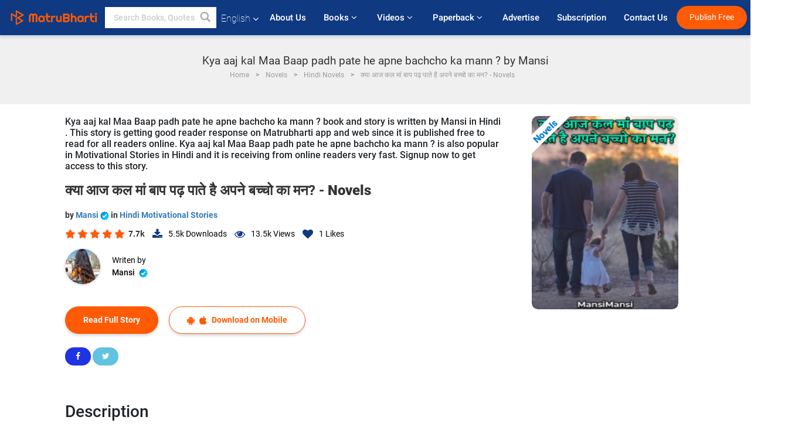

--- FILE ---
content_type: text/html; charset=UTF-8
request_url: https://www.matrubharti.com/novels/38914/kya-aaj-kal-maa-baap-padh-pate-he-apne-bachcho-ka-mann-by-mansi
body_size: 23678
content:
<!DOCTYPE html>
<html lang="en" prefix="og: http://ogp.me/ns# fb: http://ogp.me/ns/fb# video: http://ogp.me/ns/video#">
  <head>
  	<!-- Google Tag Manager -->
		<script>(function(w,d,s,l,i){w[l]=w[l]||[];w[l].push({'gtm.start':
		new Date().getTime(),event:'gtm.js'});var f=d.getElementsByTagName(s)[0],
		j=d.createElement(s),dl=l!='dataLayer'?'&l='+l:'';j.async=true;j.src=
		'https://www.googletagmanager.com/gtm.js?id='+i+dl;f.parentNode.insertBefore(j,f);
		})(window,document,'script','dataLayer','GTM-MC2ZBLS');</script>
		<!-- End Google Tag Manager -->

	<meta charset="utf-8">
	<meta http-equiv="X-UA-Compatible" content="IE=edge">
	<meta name="viewport" content="width=device-width, initial-scale=1">
	<meta http-equiv="Content-Type" content="text/html;charset=utf-8" />
		<meta name="csrf-token" content="BR5Bfp9la6dCxlesbtk3jcrX2attVes2I8DXIwQQ">
				<title>Kya aaj kal Maa Baap padh pate he apne bachcho ka mann ? by Mansi | Read Hindi Best Novels and Download PDF | Matrubharti</title>
		<meta name="keywords" content="क्या आज कल मां बाप पढ़ पाते है अपने बच्चो का मन? by Mansi, Novels in Hindi, Novels in Motivational Stories, Mansi books, Vernacular stories, books, ebooks, stories, क्या आज कल मां बाप पढ़ पाते है अपने बच्चो का मन?, Kya aaj kal Maa Baap padh pate he apne bachcho ka mann ?">
		<meta name="description" content="Mansi writes Novels on Matrubharti, Kya aaj kal Maa Baap padh pate he apne bachcho ka mann ? in Motivational Stories in Hindi is published by Mansi.">
		
	<meta name="robots" content="all, max-snippet:150,  max-video-preview :180" />
	<meta name="googlebot" content="all, max-snippet:150,  max-video-preview :180" />
	<meta name="googlebot-news" content="all, max-snippet:150,  max-video-preview :180" />
		<link rel="shortcut icon" href="https://mbweb.b-cdn.net/assets/images/favicon/favicon.ico" type="image/x-icon"> 
	<!-- <link rel="icon" href="https://mbweb.b-cdn.net/assets/images/favicon/favicon.ico" type="image/icon">  -->
	
	
	<meta name="application-name" content="Matrubharti">
	<meta property="fb:app_id" content="944887672197779" /> 
	<meta property="fb:pages" content="421544768023245" />
	<meta property="al:android:url" content="https://www.matrubharti.com/novels/38914/kya-aaj-kal-maa-baap-padh-pate-he-apne-bachcho-ka-mann-by-mansi">
    <meta property="al:android:package" content="com.nichetech.matrubharti">
    <meta property="al:android:app_name" content="Matrubharti">
	<meta property="al:ios:url" content="https://www.matrubharti.com/novels/38914/kya-aaj-kal-maa-baap-padh-pate-he-apne-bachcho-ka-mann-by-mansi" />
    <meta property="al:ios:app_store_id" content="1013445673" />
    <meta property="al:ios:app_name" content="Matrubharti" />
		
		<meta property="og:title" content="क्या आज कल मां बाप पढ़ पाते है अपने बच्चो का मन? - Novels">
	<meta property="og:title" content="क्या आज कल मां बाप पढ़ पाते है अपने बच्चो का मन? - Novels">
	<meta name="twitter:title" content="Kya aaj kal Maa Baap padh pate he apne bachcho ka mann ? by Mansi | Read Hindi Best Novels and Download PDF | Matrubharti"><meta property="og:description" content="केसे है आप सब , अच्छे ही होंगे

तो आज मे यहां कोई कहानी आपको नहीं कहूंगी बल्कि आज मे अपने मन की बात के द्वरा आपके बच्चे के मन की ओर ले चलूंगी , तो चलिए मे जो भी आपसे केहना चाहती हूं उसे एक बार ध्यान से पढिए ओर समजने की कोशिश कीजिए।

क्या आपके बच्चे अभी इस वक्त कॉलेज या स्कूल मे पढ़ रहे है तो उनके माता पिता के लिए में कुछ जरूरी बाते कहना चाहती हूं,
क्या आपके बच्चे आपको अपने दिल में जो चल रहा है वह कहते है , ओर अगर नहीं कहते तो आपने उनके मन में जो है उसको समज़ने की कोशिश की? क्या आपने जानने की कोशिश की?

आपका बेटा या बेटी अभी कॉलेज मे है उसे अब आगे क्या बनना है जिंदगी मे वह वे लोग सोच रहे है , माता पिता के अपने बच्चे को लेकर कुछ सपने होते है ओर होने भी चाहिए ,

हर माता पिता का ख्वाब है कि उनका बेटा या बेटी कुछ बड़ा बने जिंदगी मे जेसे की doctar , engineer , software developper ओर बहुत कुछ , लेकिन एक बार माता पिता को बच्चो से भी पूछना चाहिए कि &amp;#34;बेटा तुम्हारी कोई इच्छा है तो हमे बताना हम वह कोर्स तुम्हे करवाएंगे।&amp;#34;">
<meta name="twitter:description" content="Mansi writes Novels on Matrubharti, Kya aaj kal Maa Baap padh pate he apne bachcho ka mann ? in Motivational Stories in Hindi is published by Mansi."><meta property="og:image" content="https://www.matrubharti.com/book-cover/mb_1679401261_030217200.jpg/hindi">
<meta name="twitter:image" content="https://www.matrubharti.com/book-cover/mb_1679401261_030217200.jpg/hindi"><meta property="og:site_name" content="Matrubharti">
<meta property="og:url" content="https://www.matrubharti.com/novels/38914/kya-aaj-kal-maa-baap-padh-pate-he-apne-bachcho-ka-mann-by-mansi">
<meta property="og:image:type" content="image/jpeg" /> 
<meta property="og:type" content="article">
<meta property="article:publisher" content="https://www.facebook.com/matrubharti" />
<meta name="series" content="">
<meta name="twitter:card" content="photo">
<meta name="twitter:dnt" content="on">
<meta name="twitter:app:name:iphone" content="Matrubharti">
<meta name="twitter:app:id:iphone" content="1013445673">
<meta name="twitter:app:name:ipad" content="Matrubharti">
<meta name="twitter:app:id:ipad" content="1013445673">
<meta name="twitter:app:name:googleplay" content="Matrubharti">
<meta name="twitter:app:id:googleplay" content="com.nichetech.matrubharti">

<link rel="amphtml" href="https://www.matrubharti.com/amp/novels/38914/kya-aaj-kal-maa-baap-padh-pate-he-apne-bachcho-ka-mann-by-mansi">
<link rel="alternate" hreflang="en" href="https://www.matrubharti.com/novels/38914/kya-aaj-kal-maa-baap-padh-pate-he-apne-bachcho-ka-mann-by-mansi" />
<link rel="alternate" hreflang="hi" href="https://hindi.matrubharti.com/novels/38914/kya-aaj-kal-maa-baap-padh-pate-he-apne-bachcho-ka-mann-by-mansi" />
<link rel="alternate" hreflang="x-default" href="https://www.matrubharti.com/novels/38914/kya-aaj-kal-maa-baap-padh-pate-he-apne-bachcho-ka-mann-by-mansi" />
	
	<script type="text/javascript">
		var APP_URL = "https:\/\/www.matrubharti.com\/"
		var webiste = "normal";
	</script>

			
		<script>window._token="BR5Bfp9la6dCxlesbtk3jcrX2attVes2I8DXIwQQ",window.url="https://www.matrubharti.com/novels/38914/kya-aaj-kal-maa-baap-padh-pate-he-apne-bachcho-ka-mann-by-mansi",window.save="Save",window.series_available_please="write-story.series_available_please",window.minimum_four_char="Enter minimum 4 character.",window.save_draft="Your story has been saved as a draft.",window.follow="Follow",window.following="Following",window.thanks_rating="Thanks for the rating",window.successfully_rating="Rating and review updated successfully!",window.star_rating_error="Star rating min 0.5 required.",window.book_rating="Please give min 0.5 rating",window.mobile_number_validation="Please enter Mobile number",window.enter_velid_mobile_six_char=" Your Mobile number must consist of at least 6 characters",window.download_link_success="The Download Link has been successfully sent to your Mobile Number. Please Download the App.",window.login_validation="Please enter valid Email ID/Mobile number",window.event_enter_name="Please enter your Name",window.event_enter_email_valid="Please enter valid E-mail address",window.email_validation="Please provide your E-mail Address.",window.captcha_required="Captcha Required!",window.email_validation_valid="Please enter valid E-mail Address.",window.message_validation="Please enter message.",window.enter_velid_mobile_email_six_char="Your E-mail address or Mobile number must consist of at least 6 characters",window.enter_user_name="Enter your username.",window.name_already_exist="Sorry, Name already exist. Please use another one.",window.username_not_available="This username isn&#039;t available on Matrubharti. Please try another.",window.enter_user_name1="Enter Username",window.username_update_msg="Your username updated successfully",window.only_number_not_allow="Only number not allow with special character.",window.enter_velid_mobile="Please enter valid Mobile number.",window.valid_enter_otp="Enter valid OTP",window.special_character_is_not="Special character is not allowed first or last.",window.contains_invilid="Contains invalid characters.",window.can_not_be_all="Cannot be all numbers.",window.consecutive_special="Consecutive special characters disallowed",window.please_enter_name="Please enter your name",window.select_category="Please select category",window.select_language="Please select language",window.select_tag="Please select tag",window.tag_language="Please select Language and Category",window.file_not_support="write-story.file_not_support",window.title_add_to_favorite="Add to Favorite",window.added_to_favorite_list="Added to favorite list",window.title_remove_from_favorite=" Remove from Favorite",window.favourite_list_msg_remove="Removed from favorite list",window.allow_only_100_charecter="common.allow_only_100_charecter",window.give_rating="Please give rating",window.sending="Sending",window.send_review="Send Review",window.limit_bites_word="Maximum words limit is 500",window.special_charecter_error="Special character should not be allow",window.username_validation_four="Username should be at least 4 character",window.username_validation_fifty="Username length should be less than 50 character",window.languageName="www";</script>

	<link media="all" rel="stylesheet" href="https://mbweb.b-cdn.net/assets/web/css/font-awesome.min.css?v=8.1" async defer/>
    <!-- <link rel="stylesheet" href="https://mbweb.b-cdn.net/assets/css/bootstrap.min.css" /> -->
    <link media="all" rel="stylesheet" href="https://mbweb.b-cdn.net/assets/bootstrap/bootstrap.min.css"/>
	 <link media="all" href='https://fonts.googleapis.com/css?family=Poppins' rel='stylesheet' type='text/css'>
    <!-- <link rel="stylesheet" href="https://cdn.jsdelivr.net/npm/bootstrap@4.0.0/dist/css/bootstrap.min.css" integrity="sha384-Gn5384xqQ1aoWXA+058RXPxPg6fy4IWvTNh0E263XmFcJlSAwiGgFAW/dAiS6JXm" crossorigin="anonymous"> -->

	<link rel="stylesheet" href="https://mbweb.b-cdn.net/assets/css/jquery-ui.css?v=8.1" />
	<link rel="stylesheet" media="all" href="https://mbweb.b-cdn.net/assets/dist/common_for_all_site.css?v=8.1" async/>
	
		
	  
<link rel="stylesheet" href="https://mbweb.b-cdn.net/assets/dist/main.css?v=8.1" />
<link rel="stylesheet" href="https://mbweb.b-cdn.net/assets/dist/maudio.css?v=8.1" />

	
	 
	
	<link rel="stylesheet" media="all" href="https://mbweb.b-cdn.net/assets/css/star-rating.min.css?v=8.1" />
		
		<link rel="stylesheet" media="all" href="https://mbweb.b-cdn.net/assets/dist/navigation.css?v=8.1" />
	<link rel="stylesheet" media="all" href="https://mbweb.b-cdn.net/assets/dist/common-web.css?v=8.1" />

		
	<script async src="https://cdn.zipy.ai/sdk/v1.0/zipy.min.umd.js" crossorigin="anonymous"></script> <script> window.zipy && window.zipy.init('d900b678');</script>

	<style type="text/css">.rating-stars{cursor:auto!important}</style>
		<script src="https://pagead2.googlesyndication.com/pagead/js/adsbygoogle.js?client=ca-pub-6029153700986991" crossorigin="anonymous"></script>
	<script src="https://mbweb.b-cdn.net/js/jquery-3.3.1.min.js?v=8.1"></script>
	<script type="text/javascript" src="https://mbweb.b-cdn.net/js/maudio.js?v=8.1"></script>
	<script type="text/javascript" src="https://mbweb.b-cdn.net/js/audioconfig.js?v=8.1"></script>
	<script>
		$(document).on("click",".novel-read-now",function(){fbq("track","Book Red")}),$(document).on("click",".btn-blue",function(){fbq("track","Book Red")}),$(".listen-blue-btn").click(function(){fbq("track","Listen Audio")}),$(".playmusic_single").click(function(){fbq("track","Listen Audio")});
		window.displayMessageFlag=!0,window.nextPrevFlag=!0,window.insertFlag=!0,window.playoneonClick=!0,window.issingleplayaudio=!0,window.IfStopandPlayFlag=!0,window.isAudioplay=!0,window.checkSeriesLength="",window.volume="",window.daynamicMp3="",window.BookName="",window.previousIndex="",window.checkisSeries="",window.duration="",window.prefix="https://mbcdn1.b-cdn.net/",window.prviousIcon="https://mbweb.b-cdn.net/assets/images/previous.svg",window.nextIcon="https://mbweb.b-cdn.net/assets/images/next.svg",$(document).on("click",".tempplay",function(){"Paused"==$(this).find(".text-playing").text()&&$(".play").click(),"Playing"==$(this).find(".text-playing").text()&&$(".play").click()}),$(document).on("click",".playmusic_single",function(){return window.isAudioplay||""!=$("#user_id").val()?void(window.insertFlag=!0,window.playoneonClick=!1,window.issingleplayaudio=!0,SetOrignalIcon(),$(this).find(".fa-headphones").css("display","none"),$(this).find(".fa-play").css("display","none"),$(this).find(".equilizer").css("display","inline-block"),$(".tempplay").each(function(){$(this).addClass("playmusic_single")}),$(this).removeClass("playmusic_single"),$(".appendname").fadeIn(),window.nextPrevFlag=!0,window.curruntBook=$(this).attr("data2"),audioInit($(this).attr("data")),$("#app").css("display","block"),$("#parentmp3").addClass("BookAudioPlayer"),$(".appendname").html($(this).attr("data1")),$(".play").click(),updateTime()):($("#loginmodal").modal("show"),!1)});function validatePhone_new(a){var b=/^((\+[1-9]{1,4}[ \-]*)|(\([0-9]{2,3}\)[ \-]*)|([0-9]{2,4})[ \-]*)*?[0-9]{3,4}?[ \-]*[0-9]{3,4}?$/,c=/^[a-zA-Z0-9._-]+@[a-zA-Z0-9.-]+\.[a-zA-Z]{2,4}$/;return $("#tb_username_new").next("label.error").remove(),b.test($.trim(a))?10==$.trim(a).length||($("<label class=\"error\">"+window.enter_velid_mobile+"</label>").insertAfter("#tb_username_new"),!1):!!c.test($.trim(a))||($("<label class=\"error\">"+window.event_enter_email_valid+"</label>").insertAfter("#tb_username_new"),!1)}$(document).ready(function(){if($(".opendownloadappbutton").click(function(){$("#loginmodal").modal("show"),$("#tb_username_new").val(""),$("#tb_username_new").next("label.error").remove()}),$("#mobile_no").on("cut copy paste",function(a){a.preventDefault()}),$("#playmusic").click(function(){window.playoneonClick&&($(".appendname").fadeIn(),window.playoneonClick=!1,$("#app").css("display","block"),$(".play").click(),updateTime(),window.issingleplayaudio=!1),$(".parent_"+window.curruntBook).find(".fa-headphones").css("display","none"),$(".parent_"+window.curruntBook).find(".equilizer").css("display","inline-block"),$(".parent_"+window.curruntBook).find(".fa-play").css("display","none"),$(".parent_"+window.curruntBook+" .text-playing").html("Playing")}),$("[class=flashy__success]").click(function(){flashy(window.message,{type:"flashy__info"})}),window.checkisSeries="1",window.checkisSeries){var a=JSON.parse("[]".replace(/&quot;/g,"\""));window.curruntBookdatas=a;var b=JSON.parse("[]".replace(/&quot;/g,"\""));window.reversedata=b}var c="";window.curruntBook=c,window.checkSeriesLength="0",audioInit(""),$("audio").on("playing",function(){window.displayMessageFlag&&(window.displayMessageFlag=!1,window.message=window.curruntBookdatas[c].book_title,$("[class=flashy__success]").click(),$(".appendname").fadeIn(),$("#parentmp3").addClass("BookAudioPlayer"),$(".appendname").html(curruntBookdatas[c].book_title))}),$("audio").on("ended",function(){commonTimeUpdate("2","1")}),$("audio").on("ended",function(){}),$("audio").on("ratechange",function(){}),$("audio").on("suspend",function(){}),$("audio").on("pause",function(){})});function Validate(a){var b=/^[0-9]/,c=String.fromCharCode(a.charCode?a.which:a.charCode);if(!b.test(c))return a.preventDefault(),!1}$("#tb_username_new").keyup(function(){$("#tb_username_new").next("label.error").remove(),$.isNumeric($(this).val())?($(this).intlTelInput(),$(this).focus()):($(this).intlTelInput("destroy"),$(this).focus())}),$("#tb_username_new").on("countrychange",function(a,b){$("#countryCode").val(b.dialCode)}),$("#customlogin").validate({rules:{tb_username_new:{required:!0}},messages:{tb_username_new:{required:window.login_validation}},submitHandler:function(){var a=$("#tb_username_new").val();return!!validatePhone_new(a)&&($.ajax({type:"post",url:url+"login/signin",data:{tb_username:$("#tb_username_new").val(),countryCode:$("#countryCode").val()},beforeSend:function(){$("div#divLoading").addClass("show")},success:function(a){$("div#divLoading").removeClass("show");var b=jQuery.parseJSON(a);""!=b.message&&$("#otp_success").html("<p class=\"alert alert-success verify-text\"><a href=\"#\" class=\"close\" data-dismiss=\"alert\">&times;</a><strong>"+b.message+"</strong></p>"),$("#tb_emailorMobile").val(b.user_username),$("#previousURL").val(b.preURL),$("#loginmodal").modal("hide"),$("#verification-modal").modal("show")},complete:function(){}}),!1)}});
	</script>
		
		<script async src="https://accounts.google.com/gsi/client"></script>
    <meta name="google-signin-scope" content="profile email">
    <meta name="google-signin-client_id" content="157969769344-3s1n3pu45gnbrq4nds2ga67mc7edlkkl.apps.googleusercontent.com">
	<script async defer src="https://apis.google.com/js/platform.js?onload=init"></script>
		
	<!-- ANALYTICS -->
	<script>
	(function(i,s,o,g,r,a,m){i['GoogleAnalyticsObject']=r;i[r]=i[r]||function(){
	(i[r].q=i[r].q||[]).push(arguments)},i[r].l=1*new Date();a=s.createElement(o),
	m=s.getElementsByTagName(o)[0];a.async=1;a.src=g;m.parentNode.insertBefore(a,m)
	})(window,document,'script','https://mbweb.b-cdn.net/js/analytics.js','ga');

	ga('create', 'UA-59726154-1', 'auto');
	ga('send', 'pageview');
	</script>	<!-- Facebook Pixel Code -->
	<script>
		!function(h,a,i,c,j,d,g){if(h.fbq){return}j=h.fbq=function(){j.callMethod?j.callMethod.apply(j,arguments):j.queue.push(arguments)};if(!h._fbq){h._fbq=j}j.push=j;j.loaded=!0;j.version="2.0";j.queue=[];d=a.createElement(i);d.async=!0;d.src=c;g=a.getElementsByTagName(i)[0];g.parentNode.insertBefore(d,g)}(window,document,"script","https://connect.facebook.net/en_US/fbevents.js");
		fbq('init', '2438210503110048'); 
		fbq('track', 'PageView');
		//fbq('set', 'autoConfig', 'false');
	</script>
	<noscript> <img height="1" width="1" src="https://www.facebook.com/tr?id=2438210503110048&ev=PageView&noscript=1"/> </noscript>
	<!-- End Facebook Pixel Code -->
			<script async src="https://pagead2.googlesyndication.com/pagead/js/adsbygoogle.js?client=ca-pub-6029153700986991"
     crossorigin="anonymous"></script>
</head>
<body class="mbvishesh">
	<!-- Google Tag Manager (noscript) -->
	<noscript>
		<iframe src="https://www.googletagmanager.com/ns.html?id=GTM-MC2ZBLS"	height="0" width="0" style="display:none;visibility:hidden"></iframe>
	</noscript>
	<!-- End Google Tag Manager (noscript) -->
		
	<div id="divLoading"></div>
	
	 
    
    <div class="modal fade modal_app" id="conformationPopup" role="dialog">
	  <div class="modal-dialog">
		<div class="modal-content">
		  <div class="modal-header"> <button type="button" class="close" data-dismiss="modal">&times;</button> </div>
		  <div class="modal-body">
			<a href="https://apps.matrubharti.com"><button class="btn btn-info"><i class="fa fa-download" aria-hidden="true"></i> Download Our App</button></a>
			<div class="or-line"> <span>OR</span> </div>
			<button class="btn btn-info" data-dismiss="modal"><i class="fa fa-play" aria-hidden="true"></i> Continue On Web</button>
		  </div>
		</div>
	  </div>
	</div>
	
	<div id="dialog-message" title="Link Sent" style="display:none;"><p> The Download Link has been successfully sent to your Mobile Number. Please Download the App.</p></div>
	
	<div class="common_loader" style="display:none;"><p><img style="height:100px;" src="https://mbweb.b-cdn.net/assets/images/loader1.gif" alt="Matrubharti Loading..."></p></div>
	
	<!-- Header -->
	<div class="modal fade" id="limitPlan" role="dialog" >
  <div class="modal-dialog">
	<div class="modal-content">
	  <div class="modal-header"><button type="button" class="close" data-dismiss="modal">&times;</button></div>
	  <div class="modal-body">Your daily story limit is finished please upgrade your plan</div>
	  <a href="/subscription">Yes</a>         
	  <button type="button" class="close" data-dismiss="modal">No</button>      
	</div>
  </div>
</div>

  
<div class="modal fade" id="videomodal" role="dialog">
  <div class="modal-dialog">
	<div class="modal-content">
      <div class="modal-header"> <button type="button" class="close" data-dismiss="modal">&times;</button> </div>
      <div class="modal-body"> <iframe id="videohome" width="100%" height="315" src="" frameborder="0" allowfullscreen></iframe> </div>
	</div>
  </div>
</div>
 
<nav class="navbar navbar-expand-lg navbar-inverse customnav darkHeader stick-nav top-header">
  <div class="container-fluid">
	<div class="row-flex">
	  <div class="navbar-header inner-page-header align-items-center">
		<!-- <button type="button" class="navbar-toggle collapsed" data-toggle="collapse" data-target="#navbar" aria-expanded="false" aria-controls="navbar">
		  <span class="sr-only">Toggle navigation</span>
		  <span class="icon-bar"></span>
		  <span class="icon-bar"></span>
		  <span class="icon-bar"></span>
		</button>
		 -->
				  <a class="navbar-brand" href="https://www.matrubharti.com"><img src="https://mbweb.b-cdn.net/mail/logo_2_0_orange.png" class="inner-display" alt="Matrubharti" title="Matrubharti" style="height: 26px;"/></a>
		
		
		 
		  <div class="search-main inner-display">
						  			  	<form method="GET" action="https://www.matrubharti.com/search" accept-charset="UTF-8" id="search0">
			  						<div class="input-group">
			  <input type="keyword" name="keyword" aria-label="keyword" placeholder=" Search Books, Quotes, Friends &amp; Vishesh Video" maxlength="150" class="search form-control white-bg" id="keyword0">
			  <button type="submit" role="button" aria-label="search" class="">
				<svg width="20" height="20" viewBox="0 0 17 18" class="" xmlns="http://www.w3.org/2000/svg"><g fill="#4a4a4a" fill-rule="evenodd"><path class="_2BhAHa" d="m11.618 9.897l4.225 4.212c.092.092.101.232.02.313l-1.465 1.46c-.081.081-.221.072-.314-.02l-4.216-4.203"></path><path class="_2BhAHa" d="m6.486 10.901c-2.42 0-4.381-1.956-4.381-4.368 0-2.413 1.961-4.369 4.381-4.369 2.42 0 4.381 1.956 4.381 4.369 0 2.413-1.961 4.368-4.381 4.368m0-10.835c-3.582 0-6.486 2.895-6.486 6.467 0 3.572 2.904 6.467 6.486 6.467 3.582 0 6.486-2.895 6.486-6.467 0-3.572-2.904-6.467-6.486-6.467"></path></g></svg>
			  </button>
			</div>
			</form>
		  </div>
				
	    <ul class="language-selection" id="lang_ddr">
		  <li class="dropdown">
			<a href="#" class="dropdown-toggle align-items-center" data-toggle="dropdown" role="button" aria-haspopup="true" aria-expanded="false">
			  English			<i class="fa fa-angle-down" style="margin:0 4px"></i></a>
						<ul class="dropdown-menu" onClick="facebookpixel_lang()" style="">
			  <li class="active"><a href="https://www.matrubharti.com/" data-value="English">English</a></li>
			  <li class=""><a href="https://hindi.matrubharti.com/" data-value="हिंदी">हिंदी</a></li>  
			  <li class=""><a href="https://gujarati.matrubharti.com/" data-value="ગુજરાતી">ગુજરાતી</a></li>
			  <li class=""><a href="https://marathi.matrubharti.com/" data-value="मराठी">मराठी</a></li>
			  <li class=""><a href="https://tamil.matrubharti.com/stories/new-released" data-value="தமிழ்">தமிழ்</a></li>
			  <li class=""><a href="https://telugu.matrubharti.com/stories/new-released" data-value="తెలుగు">తెలుగు</a></li>
			  <li class=""><a href="https://bengali.matrubharti.com/stories/new-released" data-value="বাংলা">বাংলা</a></li>
			  <li class=""><a href="https://malayalam.matrubharti.com/stories/new-released" data-value="മലയാളം">മലയാളം</a></li>
			  <li class=""><a href="https://kannada.matrubharti.com/stories/new-released" data-value="ಕನ್ನಡ">ಕನ್ನಡ</a></li>
			  <li class=""><a href="https://urdu.matrubharti.com/stories/new-released" data-value="اُردُو">اُردُو</a></li>
			  <!-- <li class=""><a href="https://french.matrubharti.com/" data-value="français">français</a></li>
			  <li class=""><a href="https://spanish.matrubharti.com/" data-value="Español">Español</a></li> -->
			</ul> 
		  </li>
		</ul>
		<a rel="noopener" aria-label="matrubharti app" href="https://apps.matrubharti.com"><div class="appIcon"></div></a>
	  </div>
	  
	  <div class="header-right align-items-center">
		<div id="navbar" class="collapse navbar-collapse inner-page-nav" style="">
		  <ul class="nav navbar-nav align-items-center">
		  	<li class=""><a class="btn-hover nav-link" href="https://www.matrubharti.com/about-us">About Us</a></li>
		  
			<!-- <li class="vishesh_mega_menu align-items-center">
				<a href="http://bitesapp.in/" class="dropdown-toggle js-activated disabled btn-hover" >Quotes <i class="fa fa-angle-down"></i> </a>
				<ul class="dropdown-menu">
					<li class="sub_ddr">
					  <ul>
						<li><a href="http://bitesapp.in/" target="_blank">Trending Quotes</a></li>
						<li><a href="https://video.matrubharti.com/" target="_blank">Short Videos</a></li>
						<li></li>
					  </ul>
					</li>
				</ul>
			</li> -->
			
						  <li class="vishesh_mega_menu align-items-center">
				<a href="https://www.matrubharti.com/novels" class="dropdown-toggle js-activated disabled btn-hover" >Books <i class="fa fa-angle-down"></i> </a>
				<ul class="dropdown-menu">
					<li class="sub_ddr">
					  <ul>
						<li><a href="https://www.matrubharti.com/novels" target="_blank">New Novels</a></li>
						<li><a href="https://www.matrubharti.com/stories/new-released" target="_blank">New Stories</a></li>
						<li><a href="https://www.matrubharti.com/novels/best-novels" target="_blank">Best Sellers</a></li>
						<li><a href="https://www.matrubharti.com/authors/top100" target="_blank">Top Authors</a></li>
						<li><a href="https://www.matrubharti.com/benefits-to-authors" target="_blank">Author Benefits</a></li>
						<li><a href="https://www.matrubharti.com/faq" target="_blank">FAQs</a></li>
					  </ul>
					</li>
				</ul>
			  </li>
			
			
<li class="vishesh_mega_menu align-items-center">
				<a href="https://www.matrubharti.com/videos" class="btn-hover" >Videos <i class="fa fa-angle-down"></i> </a>
				<ul class="dropdown-menu">
					<li class="sub_ddr">
					  <ul>
						<li><a href="https://www.matrubharti.com/videos/top-trending" target="_blank">Most Trending</a></li>
						<li><a href="https://www.matrubharti.com/videos/short-films" target="_blank">Short Films</a></li>
						<li><a href="https://www.matrubharti.com/videos/drama" target="_blank">Drama</a></li>
						<!-- <li><a href="https://www.matrubharti.com/authors/top100" target="_blank">Interviews</a></li> -->
						<li><a href="https://www.matrubharti.com/videos/poem" target="_blank">Poetry</a></li>
						<li><a href="https://www.matrubharti.com/videos/comedy" target="_blank">Comedy</a></li>
					  </ul>
					</li>
				</ul>
			  </li>
 			<li class="vishesh_mega_menu align-items-center">
				<a href="https://www.matrubharti.com/paperback" class="dropdown-toggle js-activated disabled btn-hover" >Paperback <i class="fa fa-angle-down"></i> </a>
				<ul class="dropdown-menu">
					<li class="sub_ddr">
					  <ul>
						<li><a href="https://www.matrubharti.com/book-publish" target="_blank">Publish Paperback</a></li>
						<li><a href="https://www.amazon.in/s?i=merchant-items&me=AXT2ZKR2O5GG1" target="_blank">Buy Paperback</a></li>
					  </ul>
					</li>
				</ul>
			  </li>
			<!-- <li class="align-items-center"><a target="_blank" class="btn-hover" href="https://www.matrubharti.com/videos">Videos</a></li> -->
			 <!--  <li class="vishesh_mega_menu align-items-center">
				<a href="https://www.matrubharti.com/videos" class="dropdown-toggle js-activated disabled btn-hover">Videos <i class="fa fa-angle-down"></i> </a>
				<ul class="dropdown-menu mega-dropdown-menu">
					<li class="sub_ddr">
						<ul>
							<li><a href="https://www.matrubharti.com/videos/motivational">Motivational</a></li>
							<li><a href="https://www.matrubharti.com/videos/natak">Natak</a></li>
							<li><a href="https://www.matrubharti.com/videos/sangeet">Sangeet</a></li>
							<li><a href="https://www.matrubharti.com/videos/mushayra">Mushayra</a></li>
							<li><a href="https://www.matrubharti.com/videos/web-series">Web Series</a></li>
							<li><a href="https://www.matrubharti.com/videos/short-films">Short Film</a></li>
						</ul>
					</li>
				</ul>
			  </li> -->
			
			  <!-- <li class="align-items-center"><a class="btn-hover" href="https://blog.matrubharti.com/category/writing-competitions/" target="_blank">Contest</a></li> -->
						
			<li class="align-items-center"><a target="_blank" class="btn-hover" href="https://www.matrubharti.com/advertiser">Advertise</a></li>
			
			<li class="align-items-center"><a target="_blank" class="btn-hover" href="https://www.matrubharti.com/subscription">Subscription</a></li>
			
			<li class="align-items-center"><a target="_blank" class="btn-hover" href="https://www.matrubharti.com/contact">Contact Us</a></li>
		  </ul>   
		  
		</div>

		<div class="right-items align-items-center">
		  		  
		  <div class="write-now">
						  <a href="https://www.matrubharti.com/benefits-to-authors" class="btn btn-hover-blue">Publish Free</a>
					  </div>   
		 
		  			   
				<div class="sing_in">
					<ul><li><a href="#" data-toggle="modal" data-target="#loginmodal" data-dismiss="modal" onClick="facebookpixel()">Log In </a></li></ul>
				</div> 
			  					</div>
	  </div>
	</div>
</nav>
	
	
	
	<!-- Body -->
	<div class="modal fade" id="fivebookreadafterpopup" tabindex="-1" role="dialog" aria-labelledby="exampleModalLabel" aria-hidden="true" style="display: none;">
	<div class="modal-dialog denied-read-book" role="document">
		<div class="modal-content modal-content-book">
			<div class="modal-header close-denied-button-header" il_cc1="1">
				<button type="button" class="close close-denied-button" data-dismiss="modal">×</button>
			</div>
			<div class="modal-body">
				<div class="model-send-img">
					<img src="https://mbweb.b-cdn.net/assets/images/Artboard.svg" alt="Artboard">
					<div class="download-m-app">
						<hr>
						<h1 class="title-descri">To read all the chapters,<br> Please Sign In</h1>
						<h5 class="download-m-link"></h5>
						<div id="sms-block-parent">
							<div class="input-group r-input-group">
								<form id="customlogin">
									<input type="hidden" name="_token" value="dnpRGbVwkXMFd5eEEwpwktxgJDKIDfmmo0r0GzVD">
									<div class="flag-container-5">
										<input autofocus="" type="text" name="tb_username_new" id="tb_username_new" placeholder="E-mail or Mobile number" value="" maxlength="50">
									</div>
									<input type="hidden" name="countryCode" id="countryCode" value="91">
									<button type="submit" id="btnSignin" class="sendButton-book">Login</button>
								</form>
							</div>
						</div>
					</div>
				</div>
			</div>
		</div>
	</div>
</div>
<div class="clearfix"></div>

<section class="new-breadcrumb">
	<div class="container">	
		<div class="row">	
			<div class="col-md-12">
				<div class="meta_parent mb-0">     
					<h1 class="mb-0">Kya aaj kal Maa Baap padh pate he apne bachcho ka mann ? by Mansi </h1>
					<ol class="breadcrumb commonbreadcrumb" itemscope itemtype="http://schema.org/BreadcrumbList">
								<li class="breadcrumb-item" itemprop="itemListElement" itemscope itemtype="http://schema.org/ListItem">
									<meta itemprop="position" content="1"/>
									<a itemprop="item" href="https://www.matrubharti.com"><span itemprop="name">Home</span></a>
								</li>
								<li class="breadcrumb-item" itemprop="itemListElement" itemscope itemtype="http://schema.org/ListItem">
									<meta itemprop="position" content="2"/>
									<a itemprop="item" href="https://www.matrubharti.com/novels"><span itemprop="name">Novels</span></a>
								</li>
								<li class="breadcrumb-item" itemprop="itemListElement" itemscope itemtype="http://schema.org/ListItem">
									<meta itemprop="position" content="3"/>
									<a itemprop="item" href="https://www.matrubharti.com/novels/hindi"><span itemprop="name">Hindi Novels</span></a>
								</li>
								<li class="breadcrumb-item active" itemprop="itemListElement" itemscope itemtype="http://schema.org/ListItem">
									<meta itemprop="position" content="4"/>
									<a itemprop="item" href="https://www.matrubharti.com/novels/38914/kya-aaj-kal-maa-baap-padh-pate-he-apne-bachcho-ka-mann-by-mansi"><span itemprop="name">क्या आज कल मां बाप पढ़ पाते है अपने बच्चो का मन? - Novels</span></a>
								</li>
							</ol>

				</div> 
				
						  
			</div>

		</div>
	</div>
</section>

<section class="book-detail-inner bookdetailmain-section bookseriesdetailpage">
	<div class="custom-container container">    
		<article>
			<div class="row">
				<div class="col-lg-12 col-md-12 col-sm-12 english">
					<div class="user-profile-section">



						<div class="book-details-right">  
								<h6 class="text-new">Kya aaj kal Maa Baap padh pate he apne bachcho ka mann ? book and story is written by Mansi in Hindi . This story is getting good reader response on Matrubharti app and web since it is published free to read for all readers online. Kya aaj kal Maa Baap padh pate he apne bachcho ka mann ? is also popular in Motivational Stories in Hindi and it is receiving from online readers very fast. Signup now to get access to this story.</h6>
							<div class="book-title-div">

								<h2 class="section-title">क्या आज कल मां बाप पढ़ पाते है अपने बच्चो का मन? - <b> Novels</b></h2>
								
							</div>
							<p class="small-title">  by 								<a href="https://www.matrubharti.com/mansi6449" >Mansi  <img class="verified" src="https://mbweb.b-cdn.net/assets/images/verified_icon.svg" alt="Matrubharti Verified" />  </a>
								in

																	<a href="https://www.matrubharti.com/novels/hindi/motivational-stories">
										 
																				Hindi Motivational Stories
									</a>
								</p>
								<div class="user-likes-share-links">
																		<div class="star-rates xs-margin"><div class="stars-main"><input type="hidden" id="input-3"  value="5" name="input-3" class="rating rating-loading" data-min="0" data-max="5" data-step="0.1"></div></div>
									<span class="user-book-stars xs-margin">7.7k</span>
									
									<ul class="download-main-inner-links">
																				<li><p class="inline-block"><i class="fa fa-download" aria-hidden="true"></i><span class="">5.5k</span> Downloads</p></li>
																																								<li><p class="inline-block"><i class="fa fa-eye" aria-hidden="true"></i><span class="">13.5k</span> Views</p></li>
																														<li><p class="inline-block"><i class="fa fa-heart" aria-hidden="true"></i><span class="" id="totalFavCnt">1</span> Likes</p></li>
																			</ul>
								</div>

								<div class="author-details row no-gutters">
									<div class="col-md-8">
										<div class=" bgnone">
											<div class="follow-board new-follow-board seriesDetail-author">
												<div class="follow-board-text center-block">
													<a href="https://www.matrubharti.com/mansi6449" target="_blank"> <img class="carousal-img user-sidebar-image" data-toggle="tooltip" src="https://mbassets.b-cdn.net/cdni/avtar-u/1704010466_004642500.jpg?w=100&amp;q=50" onError="this.src='https://mbweb.b-cdn.net/images/nouser.png'" alt="Mansi" loading="lazy" /> </a>

													<div class="blue_tick_parent"> <p> Writen by <a href="https://www.matrubharti.com/mansi6449">	Mansi  <img class="verified" src="https://mbweb.b-cdn.net/assets/images/verified_icon.svg" alt="Matrubharti Verified" />  </a></p> </div>

													<!-- <div class="blue_tick_parent" >
														<p>Category<a href="">Gujarati Horror Stories</a></p>
													</div> -->

													
																																							<!-- <a class="btn-mb btn-orange follow-btn" href="#" data-toggle="modal" data-target="#loginmodal" data-dismiss="modal"> Follow</a> -->
																																						</div>
											</div>


										</div>
									</div>
								</div>
								<div class="new-follow-board-btn buttons-share-links">
									<div class="inline-block">
																																								<a class="btn-mb btn-orange" href="https://www.matrubharti.com/book/read/content/19940320/kya-aaj-kal-maa-baap-padh-pate-he-apne-bachcho-ka-mann-1">Read Full Story</a>

										
																				
									</div>

																		<div class="inline-block">
																				<a class="btn-mb btn-blue" href="#" id="btnDownloadLink"> <i class="fa fa-android "></i> <i class="fa fa-apple "></i> Download on Mobile</a>
																			</div>
									<!-- <button class="btn bg-transparent"><i class="fa fa-heart-o"></i></button> -->
									<div class="clearfix"></div>
								</div>

								<div class="social-media-buttons">
									<a href="https://www.facebook.com/MatrubhartiApp/" class="button facebook">
										<i class="fa fa-facebook"></i>
									</a>

									<a href="https://twitter.com/matrubharti" class="button twitter">
										<i class="fa fa-twitter"></i> 
									</a>

									<!-- <a class="button whatsapp">
										<i class="fa fa-whatsapp"></i> 
									</a>

									<a class="button email">
										<i class="fa fa-envelope"></i> 
									</a> -->


								</div>
								<br>
			<!--<div class="inline-block" style="text-align:center;">
					
										  						  							<a class="" href="https://www.matrubharti.com/book/read/content/19940320/kya-aaj-kal-maa-baap-padh-pate-he-apne-bachcho-ka-mann-1">क्या आज कल मां बाप पढ़ पाते है अपने बच्चो का मन? - Novels</a>
						  					  									</div> -->
				<div class="" id="parentmp3">
					<div class="audiotitle" ><span class="appendname" style="display:none;"></span></div>
					<div id="app" style="display:none;"></div>
				</div>
				<br/>
				<div class="text-left">  </div>
			</div>

			<div class="user-bookprofile-img" value="mb_1679401261_030217200.jpg"  >
																					<a href="https://www.matrubharti.com/book/read/content/19940320/kya-aaj-kal-maa-baap-padh-pate-he-apne-bachcho-ka-mann-1">
																															<img class="user-bookprofile-img" src="https://mbassets.b-cdn.net/cdni/book-cover/mb_1679401261_030217200.jpg?w=160&amp;q=90" alt="क्या आज कल मां बाप पढ़ पाते है अपने बच्चो का मन? by Mansi in Hindi" onError="this.src='https://mbassets.b-cdn.net/cdni/book-cover/mb_no_cover.png?w=250&amp;q=50'" loading="lazy" />
								<ul class="social-media-icons">
									<li title="Share via Facebook">
										<a href="javascript:void();" onClick="window.open('https://www.facebook.com/sharer/sharer.php?u=https://www.matrubharti.com/novels/38914/kya-aaj-kal-maa-baap-padh-pate-he-apne-bachcho-ka-mann-by-mansi', 'facebook', 'menubar=no, toolbar=no, resizable=yes, scrollbars=yes, width=600, height=600, left=500, top=130');">
											<span class="facebook active"></span> 
										</a> 
									</li>
									<li title="Share via Twitter">
										<a href="javascript:void();" onClick="window.open('https://twitter.com/intent/tweet?url=https://www.matrubharti.com/novels/38914/kya-aaj-kal-maa-baap-padh-pate-he-apne-bachcho-ka-mann-by-mansi', 'twitter', 'menubar=no,toolbar=no,resizable=yes,scrollbars=yes,width=600,height=600,left=500,top=130');">
											<span class="twitter active"></span> 
										</a> 
									</li>
									<li title="Share via WhatsApp">
										<a href="javascript:void();" onClick="window.open('https://api.whatsapp.com/send?phone=&text=https://www.matrubharti.com/novels/38914/kya-aaj-kal-maa-baap-padh-pate-he-apne-bachcho-ka-mann-by-mansi', 'whatsapp', 'menubar=no,toolbar=no,resizable=yes,scrollbars=yes,width=750,height=600,left=400,top=130');">
											<span class="whatsapp active"></span> 
										</a>
									</li>
								</ul>
								<input type="hidden" name="user_id" id="user_id" value="">
								<span class="strip"><b>Novels</b></span> 
							</div>

							
							<!-- line number 466 and 473 to 478 COmmentted by Hiral Rathod on 20-07-2023 -->

							<div class="bookshortdesc">

								<div class="row">
									<div class="col-md-12">
										<h3>Description</h3>
										<p class="quoted-text"> <span style='display:block;' id='toggledata_0'>केसे है आप सब , अच्छे ही होंगे

तो आज मे यहां कोई कहानी आपको नहीं कहूंगी बल्कि आज मे अपने मन की बात के द्वरा आपके बच्चे के मन की ओर ले चलूंगी , तो चलिए मे जो भी आपसे केहना चाहती हूं उसे एक बार ध्यान से पढिए ओर समजने की कोशिश कीजिए।

क्या आपके बच्चे अभी इस वक्त कॉलेज या स्कूल मे पढ़ रहे है तो उनके माता पिता के लिए में कुछ जरूरी बाते कहना चाहती हूं,
क्या आपके बच्चे आपको अपने दिल में जो चल रहा है वह कहते है , ओर अगर नहीं कहते तो आपने उनके मन में जो है उसको समज़ने की कोशिश की? क्या आपने जानने की कोशिश की?

आपका बेटा या बेटी अभी कॉलेज मे है उसे अब आगे क्या बनना है जिंदगी मे वह वे लोग सोच रहे है , माता पिता के अपने बच्चे को लेकर कुछ सपने होते है ओर होने भी चाहिए ,

हर माता पिता का ख्वाब है कि उनका बेटा या बेटी कुछ बड़ा बने जिंदगी मे जेसे की doctar , engineer , software developper ओर बहुत कुछ , लेकिन एक बार माता पिता को बच्चो से भी पूछना चाहिए कि "बेटा तुम्हारी कोई इच्छा है तो हमे बताना हम वह कोर्स तुम्हे करवाएंगे।" </span></p>

			</div>
		</div>
	</div>
</div>

<section>
	<div class="row">
		<div class="col-md-4">
			<div class="book-categories">
				<h5 class="book-categories-title">More Interesting Options</h5>
				<ul class="book-categories-ul">
																									<li class="cat-item  d-block  load_cat_1">
						<a href="https://www.matrubharti.com/novels/short-stories" class="topic-name"><i class="fa fa-caret-right" aria-hidden="true"></i> Short Stories</a>
					</li>
																				<li class="cat-item  d-block  load_cat_2">
						<a href="https://www.matrubharti.com/novels/spiritual-stories" class="topic-name"><i class="fa fa-caret-right" aria-hidden="true"></i> Spiritual Stories</a>
					</li>
																				<li class="cat-item  d-block  load_cat_3">
						<a href="https://www.matrubharti.com/novels/fiction-stories" class="topic-name"><i class="fa fa-caret-right" aria-hidden="true"></i> Fiction Stories</a>
					</li>
																				<li class="cat-item  d-block  load_cat_4">
						<a href="https://www.matrubharti.com/novels/motivational-stories" class="topic-name"><i class="fa fa-caret-right" aria-hidden="true"></i> Motivational Stories</a>
					</li>
																				<li class="cat-item  d-block  load_cat_5">
						<a href="https://www.matrubharti.com/novels/classic-stories" class="topic-name"><i class="fa fa-caret-right" aria-hidden="true"></i> Classic Stories</a>
					</li>
																				<li class="cat-item  d-none  load_cat_6">
						<a href="https://www.matrubharti.com/novels/children-stories" class="topic-name"><i class="fa fa-caret-right" aria-hidden="true"></i> Children Stories</a>
					</li>
																				<li class="cat-item  d-none  load_cat_7">
						<a href="https://www.matrubharti.com/novels/comedy-stories" class="topic-name"><i class="fa fa-caret-right" aria-hidden="true"></i> Comedy stories</a>
					</li>
																				<li class="cat-item  d-none  load_cat_8">
						<a href="https://www.matrubharti.com/novels/magazine" class="topic-name"><i class="fa fa-caret-right" aria-hidden="true"></i> Magazine</a>
					</li>
																				<li class="cat-item  d-none  load_cat_9">
						<a href="https://www.matrubharti.com/novels/poems" class="topic-name"><i class="fa fa-caret-right" aria-hidden="true"></i> Poems</a>
					</li>
																				<li class="cat-item  d-none  load_cat_10">
						<a href="https://www.matrubharti.com/novels/travel-stories" class="topic-name"><i class="fa fa-caret-right" aria-hidden="true"></i> Travel stories</a>
					</li>
																				<li class="cat-item  d-none  load_cat_11">
						<a href="https://www.matrubharti.com/novels/women-focused" class="topic-name"><i class="fa fa-caret-right" aria-hidden="true"></i> Women Focused</a>
					</li>
																				<li class="cat-item  d-none  load_cat_12">
						<a href="https://www.matrubharti.com/novels/drama" class="topic-name"><i class="fa fa-caret-right" aria-hidden="true"></i> Drama</a>
					</li>
																				<li class="cat-item  d-none  load_cat_13">
						<a href="https://www.matrubharti.com/novels/love-stories" class="topic-name"><i class="fa fa-caret-right" aria-hidden="true"></i> Love Stories</a>
					</li>
																				<li class="cat-item  d-none  load_cat_14">
						<a href="https://www.matrubharti.com/novels/detective-stories" class="topic-name"><i class="fa fa-caret-right" aria-hidden="true"></i> Detective stories</a>
					</li>
																				<li class="cat-item  d-none  load_cat_15">
						<a href="https://www.matrubharti.com/novels/moral-stories" class="topic-name"><i class="fa fa-caret-right" aria-hidden="true"></i> Moral Stories</a>
					</li>
																				<li class="cat-item  d-none  load_cat_16">
						<a href="https://www.matrubharti.com/novels/adventure-stories" class="topic-name"><i class="fa fa-caret-right" aria-hidden="true"></i> Adventure Stories</a>
					</li>
																				<li class="cat-item  d-none  load_cat_17">
						<a href="https://www.matrubharti.com/novels/human-science" class="topic-name"><i class="fa fa-caret-right" aria-hidden="true"></i> Human Science</a>
					</li>
																				<li class="cat-item  d-none  load_cat_18">
						<a href="https://www.matrubharti.com/novels/philosophy" class="topic-name"><i class="fa fa-caret-right" aria-hidden="true"></i> Philosophy</a>
					</li>
																				<li class="cat-item  d-none  load_cat_19">
						<a href="https://www.matrubharti.com/novels/health" class="topic-name"><i class="fa fa-caret-right" aria-hidden="true"></i> Health</a>
					</li>
																				<li class="cat-item  d-none  load_cat_20">
						<a href="https://www.matrubharti.com/novels/biography" class="topic-name"><i class="fa fa-caret-right" aria-hidden="true"></i> Biography</a>
					</li>
																				<li class="cat-item  d-none  load_cat_21">
						<a href="https://www.matrubharti.com/novels/cooking-recipe" class="topic-name"><i class="fa fa-caret-right" aria-hidden="true"></i> Cooking Recipe</a>
					</li>
																				<li class="cat-item  d-none  load_cat_22">
						<a href="https://www.matrubharti.com/novels/letter" class="topic-name"><i class="fa fa-caret-right" aria-hidden="true"></i> Letter</a>
					</li>
																				<li class="cat-item  d-none  load_cat_23">
						<a href="https://www.matrubharti.com/novels/horror-stories" class="topic-name"><i class="fa fa-caret-right" aria-hidden="true"></i> Horror Stories</a>
					</li>
																				<li class="cat-item  d-none  load_cat_24">
						<a href="https://www.matrubharti.com/novels/film-reviews" class="topic-name"><i class="fa fa-caret-right" aria-hidden="true"></i> Film Reviews</a>
					</li>
																				<li class="cat-item  d-none  load_cat_25">
						<a href="https://www.matrubharti.com/novels/mythological-stories" class="topic-name"><i class="fa fa-caret-right" aria-hidden="true"></i> Mythological Stories</a>
					</li>
																				<li class="cat-item  d-none  load_cat_26">
						<a href="https://www.matrubharti.com/novels/book-reviews" class="topic-name"><i class="fa fa-caret-right" aria-hidden="true"></i> Book Reviews</a>
					</li>
																				<li class="cat-item  d-none  load_cat_27">
						<a href="https://www.matrubharti.com/novels/thriller" class="topic-name"><i class="fa fa-caret-right" aria-hidden="true"></i> Thriller</a>
					</li>
																				<li class="cat-item  d-none  load_cat_28">
						<a href="https://www.matrubharti.com/novels/science-fiction" class="topic-name"><i class="fa fa-caret-right" aria-hidden="true"></i> Science-Fiction</a>
					</li>
																				<li class="cat-item  d-none  load_cat_29">
						<a href="https://www.matrubharti.com/novels/business" class="topic-name"><i class="fa fa-caret-right" aria-hidden="true"></i> Business</a>
					</li>
																				<li class="cat-item  d-none  load_cat_30">
						<a href="https://www.matrubharti.com/novels/sports" class="topic-name"><i class="fa fa-caret-right" aria-hidden="true"></i> Sports</a>
					</li>
																				<li class="cat-item  d-none  load_cat_31">
						<a href="https://www.matrubharti.com/novels/animals" class="topic-name"><i class="fa fa-caret-right" aria-hidden="true"></i> Animals</a>
					</li>
																				<li class="cat-item  d-none  load_cat_32">
						<a href="https://www.matrubharti.com/novels/astrology" class="topic-name"><i class="fa fa-caret-right" aria-hidden="true"></i> Astrology</a>
					</li>
																				<li class="cat-item  d-none  load_cat_33">
						<a href="https://www.matrubharti.com/novels/science" class="topic-name"><i class="fa fa-caret-right" aria-hidden="true"></i> Science</a>
					</li>
																				<li class="cat-item  d-none  load_cat_34">
						<a href="https://www.matrubharti.com/novels/anything" class="topic-name"><i class="fa fa-caret-right" aria-hidden="true"></i> Anything</a>
					</li>
																				<li class="cat-item  d-none  load_cat_35">
						<a href="https://www.matrubharti.com/novels/crime-stories" class="topic-name"><i class="fa fa-caret-right" aria-hidden="true"></i> Crime Stories</a>
					</li>
					
					<button class="theme-btn btn btn-hover-blue w-100 load_cat_btn" onclick="load_more_cat()">
						Load More
					</button>

				</ul>
				<input type="hidden" id="load_more_cat" value="5">
				<input type="hidden" id="total_cat" value="35">
			</div>

			<div class="book-categories mt-4" style="box-shadow: 0 0px 0px 0 rgba(0,0,0,.3) !important"><h2 class="book-categories-title">Best Novels of 2026</h2><ul class="book-categories-ul"><li class="cat-item"><a href="https://www.matrubharti.com/novels/best-novels/all/best-novels-of-2026" target="_blank" class="topic-name"><i class="fa fa-caret-right" aria-hidden="true"></i> Best Novels of 2026</a></li><li class="cat-item"><a href="https://www.matrubharti.com/novels/best-novels/all/best-novels-of-January-2026" target="_blank" class="topic-name"><i class="fa fa-caret-right" aria-hidden="true"></i> Best Novels of January 2026</a></li></ul> </div>			<div class="book-categories mt-4" style="box-shadow: 0 0px 0px 0 rgba(0,0,0,.3) !important"><h2 class="book-categories-title">Best Novels of 2025</h2><ul class="book-categories-ul"><li class="cat-item"><a href="https://www.matrubharti.com/novels/best-novels/all/best-novels-of-2025" target="_blank" class="topic-name"><i class="fa fa-caret-right" aria-hidden="true"></i> Best Novels of 2025</a></li><li class="cat-item"><a href="https://www.matrubharti.com/novels/best-novels/all/best-novels-of-January-2025" target="_blank" class="topic-name"><i class="fa fa-caret-right" aria-hidden="true"></i> Best Novels of January 2025</a></li><li class="cat-item"><a href="https://www.matrubharti.com/novels/best-novels/all/best-novels-of-February-2025" target="_blank" class="topic-name"><i class="fa fa-caret-right" aria-hidden="true"></i> Best Novels of February 2025</a></li><li class="cat-item"><a href="https://www.matrubharti.com/novels/best-novels/all/best-novels-of-March-2025" target="_blank" class="topic-name"><i class="fa fa-caret-right" aria-hidden="true"></i> Best Novels of March 2025</a></li><li class="cat-item"><a href="https://www.matrubharti.com/novels/best-novels/all/best-novels-of-April-2025" target="_blank" class="topic-name"><i class="fa fa-caret-right" aria-hidden="true"></i> Best Novels of April 2025</a></li><li class="cat-item"><a href="https://www.matrubharti.com/novels/best-novels/all/best-novels-of-May-2025" target="_blank" class="topic-name"><i class="fa fa-caret-right" aria-hidden="true"></i> Best Novels of May 2025</a></li><li class="cat-item"><a href="https://www.matrubharti.com/novels/best-novels/all/best-novels-of-June-2025" target="_blank" class="topic-name"><i class="fa fa-caret-right" aria-hidden="true"></i> Best Novels of June 2025</a></li><li class="cat-item"><a href="https://www.matrubharti.com/novels/best-novels/all/best-novels-of-July-2025" target="_blank" class="topic-name"><i class="fa fa-caret-right" aria-hidden="true"></i> Best Novels of July 2025</a></li><li class="cat-item"><a href="https://www.matrubharti.com/novels/best-novels/all/best-novels-of-August-2025" target="_blank" class="topic-name"><i class="fa fa-caret-right" aria-hidden="true"></i> Best Novels of August 2025</a></li><li class="cat-item"><a href="https://www.matrubharti.com/novels/best-novels/all/best-novels-of-September-2025" target="_blank" class="topic-name"><i class="fa fa-caret-right" aria-hidden="true"></i> Best Novels of September 2025</a></li><li class="cat-item"><a href="https://www.matrubharti.com/novels/best-novels/all/best-novels-of-October-2025" target="_blank" class="topic-name"><i class="fa fa-caret-right" aria-hidden="true"></i> Best Novels of October 2025</a></li><li class="cat-item"><a href="https://www.matrubharti.com/novels/best-novels/all/best-novels-of-November-2025" target="_blank" class="topic-name"><i class="fa fa-caret-right" aria-hidden="true"></i> Best Novels of November 2025</a></li><li class="cat-item"><a href="https://www.matrubharti.com/novels/best-novels/all/best-novels-of-December-2025" target="_blank" class="topic-name"><i class="fa fa-caret-right" aria-hidden="true"></i> Best Novels of December 2025</a></li></ul> </div>			<?//= $best_novels_two_yr_ago_links; ?>

				<!-- <div class="book-categories mt-4">
					<h5 class="book-categories-title">Best Novels of 2023</h5>
					<ul class="book-categories-ul">
						<li class="cat-item ">
							<a href="" class="topic-name"><i class="fa fa-caret-right" aria-hidden="true"></i> Best Novels of 2023</a>
						</li>
						<li class="cat-item ">
							<a href="" class="topic-name"><i class="fa fa-caret-right" aria-hidden="true"></i> Best Novels of January 2023</a>
						</li>
						<li class="cat-item ">
							<a href="" class="topic-name"><i class="fa fa-caret-right" aria-hidden="true"></i> Best Novels of February 2023</a>
						</li>
						<li class="cat-item ">
							<a href="" class="topic-name"><i class="fa fa-caret-right" aria-hidden="true"></i> Best Novels of March 2023</a>
						</li>
						<li class="cat-item ">
							<a href="" class="topic-name"><i class="fa fa-caret-right" aria-hidden="true"></i> Best Novels of April 2023</a>
						</li>
						<li class="cat-item ">
							<a href="" class="topic-name"><i class="fa fa-caret-right" aria-hidden="true"></i> Best Novels of May 2023</a>
						</li>
						<li class="cat-item ">
							<a href="" class="topic-name"><i class="fa fa-caret-right" aria-hidden="true"></i> Best Novels of June 2023</a>
						</li>
						<li class="cat-item ">
							<a href="" class="topic-name"><i class="fa fa-caret-right" aria-hidden="true"></i> Best Novels of July 2023</a>
						</li>
						<button class="theme-btn btn btn-hover-blue w-100">
							Load More
						</button>

					</ul>
				</div> -->

				<!-- <div class="book-categories mt-4">
					<h5 class="book-categories-title">Best Novels of 2022</h5>
					<ul class="book-categories-ul">
						<li class="cat-item ">
							<a href="" class="topic-name"><i class="fa fa-caret-right" aria-hidden="true"></i> Best Novels of 2022</a>
						</li>
						<li class="cat-item ">
							<a href="" class="topic-name"><i class="fa fa-caret-right" aria-hidden="true"></i> Best Novels of January 2022</a>
						</li>
						<li class="cat-item ">
							<a href="" class="topic-name"><i class="fa fa-caret-right" aria-hidden="true"></i> Best Novels of February 2022</a>
						</li>
						<li class="cat-item ">
							<a href="" class="topic-name"><i class="fa fa-caret-right" aria-hidden="true"></i> Best Novels of March 2022</a>
						</li>
						<li class="cat-item ">
							<a href="" class="topic-name"><i class="fa fa-caret-right" aria-hidden="true"></i> Best Novels of April 2022</a>
						</li>
						<li class="cat-item ">
							<a href="" class="topic-name"><i class="fa fa-caret-right" aria-hidden="true"></i> Best Novels of May 2022</a>
						</li>
						<li class="cat-item ">
							<a href="" class="topic-name"><i class="fa fa-caret-right" aria-hidden="true"></i> Best Novels of June 2022</a>
						</li>
						<li class="cat-item ">
							<a href="" class="topic-name"><i class="fa fa-caret-right" aria-hidden="true"></i> Best Novels of July 2022</a>
						</li>
						<button class="theme-btn btn btn-hover-blue w-100">
							Load More
						</button>

					</ul>
				</div> -->


			</div>
			<div class="col-md-8">

				
				<div class="pin_tab">
					<label> 						<span style="color:green;">Full Novel</span></label>                	
						<p><i class="fa fa-thumb-tack" aria-hidden="true"></i></p>
					</div>

					<div class="heading-book-episode">
						<h3>Episodes</h3>
					</div>
																										<div class="serieslistmain series-list-new">
							<div class="user-bookprofile-img user-book-small">
																																<a href="https://www.matrubharti.com/book/read/content/19940320/kya-aaj-kal-maa-baap-padh-pate-he-apne-bachcho-ka-mann-1"></a>
																																<img class="user-bookprofile-img user-book-small-img" src="https://mbassets.b-cdn.net/cdni/book-cover/mb_1679401261_030217200.jpg?w=160&amp;q=90" alt="क्या आज कल मां बाप पढ़ पाते है अपने बच्चो का मन? by Mansi in Hindi" onError="this.src='https://mbassets.b-cdn.net/cdni/book-cover/mb_no_cover.png?w=250&amp;q=50'" loading="lazy">
							</a>
							<input type="hidden" name="user_id" id="user_id" value="">
							<span class="strip"><b>Novels</b></span> 
						</div>

						<div class="new-book-part">

							<div class="head-section">
								<a class="section-title" href="https://www.matrubharti.com/book/19940320/kya-aaj-kal-maa-baap-padh-pate-he-apne-bachcho-ka-mann-1-by-mansi">क्या आज कल मां बाप पढ़ पाते है अपने बच्चो का मन? - 1  <label class="badge badge-pill  badge-new">New</label>
								</a>
							</div>

							<div class="series-content">chep 1केसे है आप सब , अच्छे ही होंगे तो आज मे यहां कोई कहानी आपको नहीं कहूंगी बल्कि आज मे अपने मन की बात के द्वरा आपके ब...</span></div>

							<div class="series-audio-icon">
								<ul class="download-main-inner-links">


									<li class="novel-read-now"><a href="https://www.matrubharti.com/book/read/content/19940320/kya-aaj-kal-maa-baap-padh-pate-he-apne-bachcho-ka-mann-1">Read Free</a></li>
								</ul>
							</div>


						</div>

					</div>
																			<div class="serieslistmain series-list-new">
							<div class="user-bookprofile-img user-book-small">
																																<a href="https://www.matrubharti.com/book/read/content/19940766/kya-aaj-kal-maa-baap-padh-pate-he-apne-bachcho-ka-mann-2"></a>
																																<img class="user-bookprofile-img user-book-small-img" src="https://mbassets.b-cdn.net/cdni/book-cover/mb_1679401261_030217200.jpg?w=160&amp;q=90" alt="क्या आज कल मां बाप पढ़ पाते है अपने बच्चो का मन? by Mansi in Hindi" onError="this.src='https://mbassets.b-cdn.net/cdni/book-cover/mb_no_cover.png?w=250&amp;q=50'" loading="lazy">
							</a>
							<input type="hidden" name="user_id" id="user_id" value="">
							<span class="strip"><b>Novels</b></span> 
						</div>

						<div class="new-book-part">

							<div class="head-section">
								<a class="section-title" href="https://www.matrubharti.com/book/19940766/kya-aaj-kal-maa-baap-padh-pate-he-apne-bachcho-ka-mann-2-by-mansi">क्या आज कल मां बाप पढ़ पाते है अपने बच्चो का मन? - 2  <label class="badge badge-pill  badge-new">New</label>
								</a>
							</div>

							<div class="series-content">Chep 2 नमस्ते दोस्तो केसे है आप , तो मे आपसे फिर से मिल रही हूं क्या आज कल मा बाप पढ़ पाते है अपने बच्चो का मन? का part...</span></div>

							<div class="series-audio-icon">
								<ul class="download-main-inner-links">


									<li class="novel-read-now"><a href="https://www.matrubharti.com/book/read/content/19940766/kya-aaj-kal-maa-baap-padh-pate-he-apne-bachcho-ka-mann-2">Read Free</a></li>
								</ul>
							</div>


						</div>

					</div>
								

				<div class="footerbooklinks text-center">
					<br><br>
					<p>					<a class="more-like" href="https://hindi.matrubharti.com/stories/best-stories"> Best Hindi Stories </a> 
					<span class="black-color">|</span> 
					<a class="more-like" href="https://www.matrubharti.com/book/hindi">Hindi Books PDF </a> 
					<span class="black-color">|</span>  
					<a class="more-like" href="https://www.matrubharti.com/book/hindi/motivational-stories "> 						Hindi Motivational Stories
					 </a>
					<span class="black-color">|</span> 
					<a class="more-like" href="https://www.matrubharti.com/mansi6449">Mansi Books PDF  <img class="verified" src="https://mbweb.b-cdn.net/assets/images/verified_icon.svg" alt="Matrubharti Verified" />					</a>
				</p>
			</div>
		</div>
	</div>

</section>



<div class="clearfix"></div>
<!-- ADS -->
<!-- <div class="row"><div class="col-lg-12 text-center" style="margin-top:10px">include('layouts.ads.google-ads-728-90')</div></div> -->

<!-- line number 484 to 676 COmmentted by Hiral Rathod on 20-07-2023 -->
	<!-- 		

	<div class="serieslistmain series-list-new">
		<div class="user-bookprofile-img user-book-small">
			<a href="https://dev.matrubharti.com/book/read/content/19888489/navnath-mahatmy-1">
				<img class="user-bookprofile-img user-book-small-img" src="https://dev.matrubharti.com/dev-cdnd/book-cover/1593067670_040889400.jpg?w=160&amp;q=90" alt="नवनाथ महात्म्य by Vrishali Gotkhindikar in Marathi" onerror="this.src='https://dev.matrubharti.com/dev-cdnd/book-cover/mb_no_cover.png?w=250&amp;q=50'" loading="lazy">
			</a>
			<input type="hidden" name="user_id" id="user_id" value="">
			<span class="strip"><b>Novels</b></span> 
		</div>

		<div class="new-book-part">

			<div class="head-section">
				<a class="section-title" href="">नवनाथ महात्म्य भाग १  <label class="badge badge-pill  badge-new">New</label>
				</a>
			</div>

			<div class="series-content">नवनाथ महात्म्य भाग १ भारतात जेव्हा तांत्रिक आणि साधकांचे चमत्कार आणि नीती बदनाम होऊ लागल्या आणि शक्ती, मद्य, मांस आणि मादी व्यभिचारामुळे साधक द्वेषाने पाहिले गेले आणि , तेव्हा नाथ संप्रदायाचा जन्म कृतींच्या मोक्षासाठी झाला. नाथ संप्रदाय हिंदू धर्मातील <span style="cursor:pointer;" class="toggledata_3 readmorebluelink" onclick="readmore2(&quot;toggledata_3&quot;)"> ...Read More</span><span style="display:none;" id="toggledata_3">धर्माची उप-परंपरा आहे आणि शैव धर ही मध्ययुगीन चळवळ आहे. बौद्ध धर्मात आणि भारत प्रचलित योग परंपरा एकत्र केली आहे संस्कृत शब्द "नाथ" याचा अर्थ "स्वामी" किंवा "रक्षक" तर संबंधित संस्कृत शब्द "आदिनाथ" याचा अर्थ "प्रथम" किंवा "मूळ" देव असा आहे. आणि नाथ संप्रदायातील "नाथ" हा शब्द शैव धर्माच्या नावाने ओळखल्या जाणार्&zwj;या परंपरेसाठी एक नवीन उपक्रम आहे. 18 व्या शतकापूर्वी </span></div>

			<div class="series-audio-icon">
				<ul class="download-main-inner-links">
					

					<li class="novel-read-now"><a href="https://dev.matrubharti.com/book/read/content/19888489/navnath-mahatmy-1">Read Free</a></li>
				</ul>
			</div>
		</div>

	</div>



	<div class="serieslistmain series-list-new">

		<div class="user-bookprofile-img user-book-small" value="1593067670_040889400.jpg">
			<a href="https://dev.matrubharti.com/book/read/content/19888489/navnath-mahatmy-1">
				<img class="user-bookprofile-img user-book-small-img" src="https://dev.matrubharti.com/dev-cdnd/book-cover/1593067670_040889400.jpg?w=160&amp;q=90" alt="नवनाथ महात्म्य by Vrishali Gotkhindikar in Marathi" onerror="this.src='https://dev.matrubharti.com/dev-cdnd/book-cover/mb_no_cover.png?w=250&amp;q=50'" loading="lazy">
			</a>
			<input type="hidden" name="user_id" id="user_id" value="">
			<span class="strip"><b>Novels</b></span> 
		</div>
		<div class="new-book-part">

			<div class="head-section">


																<a class="section-title" href="https://www.matrubharti.com/book/read/content/19940320/kya-aaj-kal-maa-baap-padh-pate-he-apne-bachcho-ka-mann-1">क्या आज कल मां बाप पढ़ पाते है अपने बच्चो का मन? - 1</a>
												
				
				</div>
				<div class="series-content">chep 1केसे है आप सब , अच्छे ही होंगे तो आज मे यहां कोई कहानी आपको नहीं कहूंगी बल्कि आज मे अपने मन की बात के द्वरा आपके बच्चे के मन की ओर ले चलूंगी , तो चलिए मे <span style="cursor:pointer;" class="toggledata_3 readmorebluelink" onClick=readmore2("toggledata_3")> ...Read More</span><span style='display:none;' id='toggledata_3'>भी आपसे केहना चाहती हूं उसे एक बार ध्यान से पढिए ओर समजने की कोशिश कीजिए। क्या आपके बच्चे अभी इस वक्त कॉलेज या स्कूल मे पढ़ रहे है तो उनके माता पिता के लिए में कुछ जरूरी बाते कहना चाहती हूं, क्या आपके बच्चे आपको अपने दिल में जो चल रहा है वह कहते है , ओर अगर नहीं </span></div>
			<div class="series-audio-icon">
				<ul class="download-main-inner-links">
					

										<li class="novel-read-now"><a href="https://www.matrubharti.com/book/read/content/19940320/kya-aaj-kal-maa-baap-padh-pate-he-apne-bachcho-ka-mann-1">Read Free</a></li>
									</ul>
			</div>

					</div>  
	</div>  
		

	<div class="serieslistmain series-list-new">
		<div class="user-bookprofile-img user-book-small">
			<a href="https://dev.matrubharti.com/book/read/content/19888489/navnath-mahatmy-1">
				<img class="user-bookprofile-img user-book-small-img" src="https://dev.matrubharti.com/dev-cdnd/book-cover/1593067670_040889400.jpg?w=160&amp;q=90" alt="नवनाथ महात्म्य by Vrishali Gotkhindikar in Marathi" onerror="this.src='https://dev.matrubharti.com/dev-cdnd/book-cover/mb_no_cover.png?w=250&amp;q=50'" loading="lazy">
			</a>
			<input type="hidden" name="user_id" id="user_id" value="">
			<span class="strip"><b>Novels</b></span> 
		</div>

		<div class="new-book-part">

			<div class="head-section">
				<a class="section-title" href="">नवनाथ महात्म्य भाग १  <label class="badge badge-pill  badge-new">New</label>
				</a>
			</div>

			<div class="series-content">नवनाथ महात्म्य भाग १ भारतात जेव्हा तांत्रिक आणि साधकांचे चमत्कार आणि नीती बदनाम होऊ लागल्या आणि शक्ती, मद्य, मांस आणि मादी व्यभिचारामुळे साधक द्वेषाने पाहिले गेले आणि , तेव्हा नाथ संप्रदायाचा जन्म कृतींच्या मोक्षासाठी झाला. नाथ संप्रदाय हिंदू धर्मातील <span style="cursor:pointer;" class="toggledata_3 readmorebluelink" onclick="readmore2(&quot;toggledata_3&quot;)"> ...Read More</span><span style="display:none;" id="toggledata_3">धर्माची उप-परंपरा आहे आणि शैव धर ही मध्ययुगीन चळवळ आहे. बौद्ध धर्मात आणि भारत प्रचलित योग परंपरा एकत्र केली आहे संस्कृत शब्द "नाथ" याचा अर्थ "स्वामी" किंवा "रक्षक" तर संबंधित संस्कृत शब्द "आदिनाथ" याचा अर्थ "प्रथम" किंवा "मूळ" देव असा आहे. आणि नाथ संप्रदायातील "नाथ" हा शब्द शैव धर्माच्या नावाने ओळखल्या जाणार्&zwj;या परंपरेसाठी एक नवीन उपक्रम आहे. 18 व्या शतकापूर्वी </span></div>

			<div class="series-audio-icon">
				<ul class="download-main-inner-links">
					

					<li class="novel-read-now"><a href="https://dev.matrubharti.com/book/read/content/19888489/navnath-mahatmy-1">Read Free</a></li>
				</ul>
			</div>
		</div>

	</div>



	<div class="serieslistmain series-list-new">

		<div class="user-bookprofile-img user-book-small" value="1593067670_040889400.jpg">
			<a href="https://dev.matrubharti.com/book/read/content/19888489/navnath-mahatmy-1">
				<img class="user-bookprofile-img user-book-small-img" src="https://dev.matrubharti.com/dev-cdnd/book-cover/1593067670_040889400.jpg?w=160&amp;q=90" alt="नवनाथ महात्म्य by Vrishali Gotkhindikar in Marathi" onerror="this.src='https://dev.matrubharti.com/dev-cdnd/book-cover/mb_no_cover.png?w=250&amp;q=50'" loading="lazy">
			</a>
			<input type="hidden" name="user_id" id="user_id" value="">
			<span class="strip"><b>Novels</b></span> 
		</div>
		<div class="new-book-part">

			<div class="head-section">


																<a class="section-title" href="https://www.matrubharti.com/book/read/content/19940766/kya-aaj-kal-maa-baap-padh-pate-he-apne-bachcho-ka-mann-2">क्या आज कल मां बाप पढ़ पाते है अपने बच्चो का मन? - 2</a>
												
				
				</div>
				<div class="series-content">Chep 2 नमस्ते दोस्तो केसे है आप , तो मे आपसे फिर से मिल रही हूं क्या आज कल मा बाप पढ़ पाते है अपने बच्चो का मन? का part 2 के साथ। तो चलिए आज भी में आपको <span style="cursor:pointer;" class="toggledata_4 readmorebluelink" onClick=readmore2("toggledata_4")> ...Read More</span><span style='display:none;' id='toggledata_4'>चलती हु मेरे मन की बातो से आपके बच्चे के मन की ओर , तो अपना चाई या फिर कोफी का कप हाथ मे लीजिए ओर मेरी बाते पढ़ना चालू कीजिए ..... तो हाल ही ने १२ ओर १० के बोर्ड एग्जाम खतम हुए है , मे आशा करती हूं आप सब के बच्चो के एग्जाम अच्छे गए होंगे , </span></div>
			<div class="series-audio-icon">
				<ul class="download-main-inner-links">
					

										<li class="novel-read-now"><a href="https://www.matrubharti.com/book/read/content/19940766/kya-aaj-kal-maa-baap-padh-pate-he-apne-bachcho-ka-mann-2">Read Free</a></li>
									</ul>
			</div>

					</div>  
	</div>  
	 -->

	<div class="clearfix"></div>

	
</div>
<!-- <div class="book-right-side new-mockup-header tags_header" style="box-shadow: 0 0px 0px 0 rgba(0,0,0,.3) !important">
	<h2>More Interesting Options</h2>
	<ul class="explore-more">		<li class="explore-more-item" title="Hindi Short Stories"><a class="explore-more-link" href="https://hindi.matrubharti.com/stories/short-stories">Hindi Short Stories</a></li>
		<li class="explore-more-item" title="Hindi Spiritual Stories"><a class="explore-more-link" href="https://hindi.matrubharti.com/stories/spiritual-stories">Hindi Spiritual Stories</a></li>
		<li class="explore-more-item" title="Hindi Fiction Stories"><a class="explore-more-link" href="https://hindi.matrubharti.com/stories/fiction-stories">Hindi Fiction Stories</a></li>
		<li class="explore-more-item" title="Hindi Motivational Stories"><a class="explore-more-link" href="https://hindi.matrubharti.com/stories/motivational-stories">Hindi Motivational Stories</a></li>
		<li class="explore-more-item" title="Hindi Classic Stories"><a class="explore-more-link" href="https://hindi.matrubharti.com/stories/classic-stories">Hindi Classic Stories</a></li>
		<li class="explore-more-item" title="Hindi Children Stories"><a class="explore-more-link" href="https://hindi.matrubharti.com/stories/children-stories">Hindi Children Stories</a></li>
		<li class="explore-more-item" title="Hindi Comedy stories"><a class="explore-more-link" href="https://hindi.matrubharti.com/stories/comedy-stories">Hindi Comedy stories</a></li>
		<li class="explore-more-item" title="Hindi Magazine"><a class="explore-more-link" href="https://hindi.matrubharti.com/stories/magazine">Hindi Magazine</a></li>
		<li class="explore-more-item" title="Hindi Poems"><a class="explore-more-link" href="https://hindi.matrubharti.com/stories/poems">Hindi Poems</a></li>
		<li class="explore-more-item" title="Hindi Travel stories"><a class="explore-more-link" href="https://hindi.matrubharti.com/stories/travel-stories">Hindi Travel stories</a></li>
		<li class="explore-more-item" title="Hindi Women Focused"><a class="explore-more-link" href="https://hindi.matrubharti.com/stories/women-focused">Hindi Women Focused</a></li>
		<li class="explore-more-item" title="Hindi Drama"><a class="explore-more-link" href="https://hindi.matrubharti.com/stories/drama">Hindi Drama</a></li>
		<li class="explore-more-item" title="Hindi Love Stories"><a class="explore-more-link" href="https://hindi.matrubharti.com/stories/love-stories">Hindi Love Stories</a></li>
		<li class="explore-more-item" title="Hindi Detective stories"><a class="explore-more-link" href="https://hindi.matrubharti.com/stories/detective-stories">Hindi Detective stories</a></li>
		<li class="explore-more-item" title="Hindi Moral Stories"><a class="explore-more-link" href="https://hindi.matrubharti.com/stories/moral-stories">Hindi Moral Stories</a></li>
		<li class="explore-more-item" title="Hindi Adventure Stories"><a class="explore-more-link" href="https://hindi.matrubharti.com/stories/adventure-stories">Hindi Adventure Stories</a></li>
		<li class="explore-more-item" title="Hindi Human Science"><a class="explore-more-link" href="https://hindi.matrubharti.com/stories/human-science">Hindi Human Science</a></li>
		<li class="explore-more-item" title="Hindi Philosophy"><a class="explore-more-link" href="https://hindi.matrubharti.com/stories/philosophy">Hindi Philosophy</a></li>
		<li class="explore-more-item" title="Hindi Health"><a class="explore-more-link" href="https://hindi.matrubharti.com/stories/health">Hindi Health</a></li>
		<li class="explore-more-item" title="Hindi Biography"><a class="explore-more-link" href="https://hindi.matrubharti.com/stories/biography">Hindi Biography</a></li>
		<li class="explore-more-item" title="Hindi Cooking Recipe"><a class="explore-more-link" href="https://hindi.matrubharti.com/stories/cooking-recipe">Hindi Cooking Recipe</a></li>
		<li class="explore-more-item" title="Hindi Letter"><a class="explore-more-link" href="https://hindi.matrubharti.com/stories/letter">Hindi Letter</a></li>
		<li class="explore-more-item" title="Hindi Horror Stories"><a class="explore-more-link" href="https://hindi.matrubharti.com/stories/horror-stories">Hindi Horror Stories</a></li>
		<li class="explore-more-item" title="Hindi Film Reviews"><a class="explore-more-link" href="https://hindi.matrubharti.com/stories/film-reviews">Hindi Film Reviews</a></li>
		<li class="explore-more-item" title="Hindi Mythological Stories"><a class="explore-more-link" href="https://hindi.matrubharti.com/stories/mythological-stories">Hindi Mythological Stories</a></li>
		<li class="explore-more-item" title="Hindi Book Reviews"><a class="explore-more-link" href="https://hindi.matrubharti.com/stories/book-reviews">Hindi Book Reviews</a></li>
		<li class="explore-more-item" title="Hindi Thriller"><a class="explore-more-link" href="https://hindi.matrubharti.com/stories/thriller">Hindi Thriller</a></li>
		<li class="explore-more-item" title="Hindi Science-Fiction"><a class="explore-more-link" href="https://hindi.matrubharti.com/stories/science-fiction">Hindi Science-Fiction</a></li>
		<li class="explore-more-item" title="Hindi Business"><a class="explore-more-link" href="https://hindi.matrubharti.com/stories/business">Hindi Business</a></li>
		<li class="explore-more-item" title="Hindi Sports"><a class="explore-more-link" href="https://hindi.matrubharti.com/stories/sports">Hindi Sports</a></li>
		<li class="explore-more-item" title="Hindi Animals"><a class="explore-more-link" href="https://hindi.matrubharti.com/stories/animals">Hindi Animals</a></li>
		<li class="explore-more-item" title="Hindi Astrology"><a class="explore-more-link" href="https://hindi.matrubharti.com/stories/astrology">Hindi Astrology</a></li>
		<li class="explore-more-item" title="Hindi Science"><a class="explore-more-link" href="https://hindi.matrubharti.com/stories/science">Hindi Science</a></li>
		<li class="explore-more-item" title="Hindi Anything"><a class="explore-more-link" href="https://hindi.matrubharti.com/stories/anything">Hindi Anything</a></li>
		<li class="explore-more-item" title="Hindi Crime Stories"><a class="explore-more-link" href="https://hindi.matrubharti.com/stories/crime-stories">Hindi Crime Stories</a></li>
 </ul>
</div> -->
<?//= $best_novels_links; ?>
<?//= $best_novels_prev_links; ?>
<?//= $best_novels_two_yr_ago_links; ?>
</div>			
<div class="col-lg-3 col-md-4 col-sm-12">


	<!-- ADS -->
	<div class="row"><div class="col-lg-12 text-center" style="margin-top:10px"><!-- For the size 160x600 -->
<style>
.example_responsive_1 { width: 90px; height: 160px; }
@media(min-width: 500px) { .example_responsive_1 { width: 160px; height: 60px; } }
@media(min-width: 800px) { .example_responsive_1 { width: 200px; height: 60px; } }
</style>
<!-- VerticalAds-Mb -->

<script async src="https://pagead2.googlesyndication.com/pagead/js/adsbygoogle.js?client=ca-pub-6029153700986991"
     crossorigin="anonymous"></script>
<!-- MB-New-Ad-Vertical -->
<ins class="adsbygoogle example_responsive_1"
     style="display:block"
     data-ad-client="ca-pub-6029153700986991"
     data-ad-slot="8877648550"
     data-ad-format="auto"
     data-full-width-responsive="true"></ins>
<script>
     (adsbygoogle = window.adsbygoogle || []).push({});
</script>

<!-- 
<script async src="https://pagead2.googlesyndication.com/pagead/js/adsbygoogle.js?client=ca-pub-6029153700986991" crossorigin="anonymous"></script>

<ins class="adsbygoogle example_responsive_1"
     style="display:block"
     data-ad-client="ca-pub-6029153700986991"
     data-ad-slot="8860149028"
     data-ad-format="auto"
     data-full-width-responsive="true"></ins>
<script>
     (adsbygoogle = window.adsbygoogle || []).push({});
</script> -->
</div></div>

	<!--  <div class="row text-center" style="margin-top:15px; margin-bottom: 15px;">include('layouts.ads.mb-ads-240-400')</div> -->
</div>
</div>
<div class="clearfix"></div>
</article>
</div>
<button class="flashy__success" style="display:none;"></button>
<div class="clearfix"></div>
</section>
<!-- STICKY BOTTOM ADS -->
    <!-- <div align="center" class="row">
		<div align="center" class="col-lg-12 text-center" style="margin-top:0px;margin-bottom:10px">
			include('layouts.ads.google-sticky-ads-728-90')
		</div>
	</div> -->
	
	<!-- Footer -->
	<div class="clearfix"></div>

	<!-- Modals -->
	<style>
/* Default disabled state */
#btnSignin:disabled {
    background-color: #ff4f087a !important; /* semi-transparent orange */
    border-color: #ff4f087a !important;
    cursor: not-allowed;
}

/* Enabled state */
#btnSignin.enabled-btn {
    background-color: #ff4f08 !important; /* solid orange */
    border-color: #ff4f08 !important;
    cursor: pointer !important;
}
</style>
<script src="https://cdnjs.cloudflare.com/ajax/libs/intl-tel-input/17.0.19/js/utils.js"></script>

<!-- Modals -->
	<!-- Home login Modal Start -->
	<div id="loginmodal" class="modal fade login-modal-main" role="dialog" data-backdrop="static" data-keyboard="false">
	  <div class="modal-dialog">
		<div class="modal-content">
		  <div class="modal-header"> <button type="button" class="close" id="close" data-dismiss="modal">&times;</button><h3 class="omb_authTitle">Welcome</h3></div>
		  <div class="modal-body">
			<div class="social-buttons modal-socialbtn">
			  			  <button id="google-btn sign-in-or-out-button" style="margin-left: 25px;display:none;">Continue with Google</button>
			  <button id="sign-in-or-out-button" class=" google-btn gmaillogin"><img src="/assets/images/google-w.png" alt="Continue with Google" title="google">Continue with Google</button>
			  <div class="or-line"> <span>OR</span></div>
			  <div class="row"><div class="col-md-12"><p class="text-center logincontinue-text">Continue log in with</p></div></div>
			  			  <form id="frmLogin">
				<input type="hidden" name="_token" value="BR5Bfp9la6dCxlesbtk3jcrX2attVes2I8DXIwQQ">
				<input autofocus type="text" name="tb_username" id="tb_username" placeholder="E-mail or Mobile number" value="" maxlength="50">
				<input type="hidden" name="countryCode" id="countryCode" value='91'>
    <div class="form-group mt-2">
<div class="g-recaptcha" data-sitekey="6LdW8rcrAAAAAEZUXX8yh4UZDLeW4UN6-85BZ7Ie" data-callback="enableBtn"></div>
        <span id="captcha-error" class="text-danger" style="display:none;">Please complete the reCAPTCHA</span>
            </div>
				<!-- <button type="submit" id="btnSignin" class="blue-border-btn" type="button">Log In</button> -->
<button id="btnSignin" class="blue-border-btn" disabled type="submit">
    Log In
</button>  
			</form>
			</div>
			<p> By clicking Log In, you agree to Matrubharti <a href="https://www.matrubharti.com/terms-of-use" target="_blank"> "Terms of Use" </a> and <a href="https://www.matrubharti.com/privacy-policy" target="_blank">"Privacy Policy"</a> </p>
		  </div>
		</div>
	  </div>
	</div>
	<!-- Home login Modal End -->

	<!-- Verification login Modal Start -->
	<div id="verification-modal" class="modal fade login-modal-main verification-modal-main" role="dialog" data-backdrop="static" data-keyboard="false">
	  <div class="modal-dialog">
		<div class="modal-content">
		  <div class="modal-header"> <button type="button" class="close" id="close-verify" data-dismiss="modal">&times;</button><p class="modal-title">Verification</p></div>
		  <div class="modal-body">
			<div id="otp_success"></div>
			<div id="b_errorMsg"></div>
			<div class="verification-inner">
			  <div id="frmVerifyOtp">
				<div class="form-group">
				  <input placeholder="Enter OTP" name="tb_otp" id="tb_otp" onkeypress="javascript:return isNumber(event)" maxlength="6" autocomplete="off" type="text">
				  <label style="margin: 0px 0 0 2px;color: red;font-family: monospace;" id="error_otp"></label>
				  <input type="hidden" name="_token" value="BR5Bfp9la6dCxlesbtk3jcrX2attVes2I8DXIwQQ">
				  <input type="hidden" name="tb_emailorMobile" id="tb_emailorMobile" value="">
				  				  <input type="hidden" name="previousURL" id="previousURL" value="">
				  				</div>
				<button id="btnVerifyOtp" class="blue-border-btn" type="button">Verify</button>
				<br>
				<button id="btnResendOtp" class="blue-border-btn resend-link " type="button">Resend OTP</button>
			  </div>
			</div>
		  </div>
		</div>
	  </div>
	</div>
	<!-- Verification login Modal -->


	<div id="downloadapp" class="modal fade login-modal-main downloadapp-modal" role="dialog">
	  <div class="modal-dialog">
		<div class="modal-content">
		  <div class="modal-header"> <button type="button" class="close" data-dismiss="modal">&times;</button><p class="modal-title">Download App</p></div>
		  <div class="modal-body">
			<div class="app-link-area text-center">
			  <ul>
				<li>
				  				  <a rel="noreferrer" target="_blank" href="https://play.google.com/store/apps/details?id=com.nichetech.matrubharti&amp;hl=en_IN"> <span class="android-app-ico"></span> </a>
				</li>
				<li> <a rel="noreferrer" target="_blank" href="https://itunes.apple.com/in/app/matrubharti/id1013445673?mt=8"> <span class="ios-app-ico"></span> </a></li>
			  </ul>
			</div>
			<div class="send-smslink-app">
			  <p class="text-center text-bold send-smslink-apptitle">Get a link to download app</p>
			  <div id="sms-block-parent">
				<div class="input-group">
				  <form id="frmDownload">
					<input type="hidden" name="_token" value="BR5Bfp9la6dCxlesbtk3jcrX2attVes2I8DXIwQQ">
					<input autofocus id="mobile_no" name="mobile_no" type="number" class="form-control mobile_int" placeholder="Mobile Number">
					<button type="submit" id="btnDownload" class="sendButton" type="button">Send SMS</button>
				  </form>
				</div>
				<div class="mobile-error hidden"></div>
			  </div>
			</div>
		  </div>
		</div>
	  </div>
	</div>

<!-- Load Google API script -->
<script src="https://www.google.com/recaptcha/api.js" async defer></script>
<script type="text/javascript">
const close = document.getElementById('close');
const closeVerify = document.getElementById('close-verify');
if (close == null) {
	 console.log("Element with ID 'close' not found.");
} else {
		document.getElementById('close').addEventListener('click', function () {
				window.location.reload();
			document.getElementById('tb_username').value = '';
		});
}

if (closeVerify == null) {
	 console.log("Element with ID 'close-verify' not found.");
} else {
		document.getElementById('close-verify').addEventListener('click', function () {
				window.location.reload();
		});
}
</script>
<script>
document.addEventListener("DOMContentLoaded", function() {
    const form = document.getElementById("frmLogin");
    const errorBox = document.getElementById("captcha-error");

    form.addEventListener("submit", function(event) {
        let response = "";

        try {
            response = grecaptcha.getResponse();
        } catch (e) {
            console.error("reCAPTCHA script not loaded");
        }

        if (!response || response.length === 0) {
            event.preventDefault(); // stop form
            errorBox.style.display = "block";
        } else {
            errorBox.style.display = "none";
        }
    });
});
function enableBtn() {
    const btn = document.getElementById("btnSignin");
    btn.disabled = false;
    btn.classList.add("enabled-btn");
}
</script>
	<div class="height_spacing"></div>

	<section class="footer">
	  <div class="container">
		<div class="row foo-row">
		  <div class="col-lg-9 col-md-9 col-sm-12 col-xs-12">
			<div class="left-ftr row">
			  <div class="col-lg-3 col-md-3 col-sm-3 col-xs-12">
				<ul class="Mb-about">
				  <li><i class="fa fa-angle-double-right" aria-hidden="true"></i> <span><a href="https://www.matrubharti.com/about-us">About Us</a></span></li>
				  <!-- <li><i class="fa fa-angle-double-right" aria-hidden="true"></i> <span><a href="https://www.matrubharti.com/team">Team</a></span></li> -->
				  <!-- <li><i class="fa fa-angle-double-right" aria-hidden="true"></i> <span><a href="https://www.matrubharti.com/gallery">Gallery</a></span></li> -->
				  <li><i class="fa fa-angle-double-right" aria-hidden="true"></i> <span><a href="https://www.matrubharti.com/contact">Contact Us</a></span></li>
				  <li><i class="fa fa-angle-double-right" aria-hidden="true"></i> <span><a href="https://www.matrubharti.com/privacy-policy">Privacy Policy</a></span></li>
				  <li><i class="fa fa-angle-double-right" aria-hidden="true"></i> <span><a href="https://www.matrubharti.com/terms-of-use">Terms of Use</a></span></li>
				  <li><i class="fa fa-angle-double-right" aria-hidden="true"></i> <span><a href="https://www.matrubharti.com/refund-policy">Refund Policy</a></span></li>
				  <li><i class="fa fa-angle-double-right" aria-hidden="true"></i> <span><a href="https://www.matrubharti.com/faq">FAQs</a></span></li>
				  
				</ul>
			  </div>

			  <div class="col-lg-3 col-md-3 col-sm-3 col-xs-12">
				<ul class="Mb-about">
				  <li><i class="fa fa-angle-double-right" aria-hidden="true"></i> <span><a  target="_blank" href="https://www.matrubharti.com/stories/best-stories">Best Stories</a></span></li>
				  <li><i class="fa fa-angle-double-right" aria-hidden="true"></i> <span><a  target="_blank" href="https://www.matrubharti.com/novels/best-novels">Best Novels</a></span></li>
				  <li><i class="fa fa-angle-double-right" aria-hidden="true"></i> <span><a  target="_blank" href="https://www.matrubharti.com/videos">Gujarati Videos</a></span></li>
				  <!-- <li><i class="fa fa-angle-double-right" aria-hidden="true"></i> <span><a href="https://quotes.matrubharti.com/">Quotes</a></span></li> -->
				  <li><i class="fa fa-angle-double-right" aria-hidden="true"></i> <span><a  target="_blank" href="https://www.matrubharti.com/authors">Authors</a></span></li>
				  <li><i class="fa fa-angle-double-right" aria-hidden="true"></i> <span><a   target="_blank"href="https://video.matrubharti.com/">Short Videos</a></span></li>
				  <li><i class="fa fa-angle-double-right" aria-hidden="true"></i> <span><a   target="_blank"href="https://www.matrubharti.com/book-publish">Publish Paperback</a></span></li>
				  
				</ul>
			  </div>


			  <!-- 04-06-2024 -->
	<div class="col-lg-3 col-md-3 col-sm-3 col-xs-12">
	<ul class="Mb-Quicklinks">
		<li><i class="fa fa-angle-double-right" aria-hidden="true"></i> <span><a  target="_blank" href="https://www.matrubharti.com/book/english">English Books</a></span></li>
		<li><i class="fa fa-angle-double-right" aria-hidden="true"></i> <span><a  target="_blank" href=" https://hindi.matrubharti.com/book/hindi ">Hindi Books</a></span></li>
		<li><i class="fa fa-angle-double-right" aria-hidden="true"></i> <span><a  target="_blank" href="https://gujarati.matrubharti.com/book/gujarati">Gujarati Books</a></span></li>
		<li><i class="fa fa-angle-double-right" aria-hidden="true"></i> <span><a  target="_blank" href="https://marathi.matrubharti.com/book/marathi">Marathi Books</a></span></li>
		<li><i class="fa fa-angle-double-right" aria-hidden="true"></i> <span><a  target="_blank" href="https://tamil.matrubharti.com/book/tamil">Tamil Books</a></span></li>
		<li><i class="fa fa-angle-double-right" aria-hidden="true"></i> <span><a  target="_blank" href="https://telugu.matrubharti.com/book/telugu">Telugu Books</a></span></li>
		<li><i class="fa fa-angle-double-right" aria-hidden="true"></i> <span><a  target="_blank" href="https://bengali.matrubharti.com/book/bengali">Bengali Books</a></span></li>
		<li><i class="fa fa-angle-double-right" aria-hidden="true"></i> <span><a  target="_blank" href="https://malayalam.matrubharti.com/book/malayalam">Malayalam Books</a></span></li>
		<li><i class="fa fa-angle-double-right" aria-hidden="true"></i> <span><a  target="_blank" href="https://kannada.matrubharti.com/book/kannada">Kannada Books</a></span></li>
		<li><i class="fa fa-angle-double-right" aria-hidden="true"></i> <span><a  target="_blank" href="https://urdu.matrubharti.com/book/urdu">Urdu Books</a></span></li>
	</ul>
	</div>




			  <div class="col-lg-3 col-md-3 col-sm-3 col-xs-12">
				<ul class="Mb-about">
				  <li><i class="fa fa-angle-double-right" aria-hidden="true"></i> <span><a  target="_blank" href="https://hindi.matrubharti.com/stories/best-stories">Hindi Stories</a></span></li>
				  <li><i class="fa fa-angle-double-right" aria-hidden="true"></i> <span><a  target="_blank" href="https://gujarati.matrubharti.com/stories/best-stories">Gujarati Stories</a></span></li>
				  <li><i class="fa fa-angle-double-right" aria-hidden="true"></i> <span><a  target="_blank" href="https://marathi.matrubharti.com/stories/best-stories">Marathi Stories</a></span></li>
				  <li><i class="fa fa-angle-double-right" aria-hidden="true"></i> <span><a  target="_blank" href="https://www.matrubharti.com/stories/best-stories">English Stories</a></span></li>
				  <li><i class="fa fa-angle-double-right" aria-hidden="true"></i> <span><a  target="_blank" href="https://bengali.matrubharti.com/stories/best-stories">Bengali Stories</a></span></li>
				  <li><i class="fa fa-angle-double-right" aria-hidden="true"></i> <span><a  target="_blank" href="https://malayalam.matrubharti.com/stories/best-stories">Malayalam Stories</a></span></li>
				  <li><i class="fa fa-angle-double-right" aria-hidden="true"></i> <span><a  target="_blank" href="https://tamil.matrubharti.com/stories/best-stories">Tamil Stories</a></span></li>
				  <li><i class="fa fa-angle-double-right" aria-hidden="true"></i> <span><a  target="_blank" href="https://telugu.matrubharti.com/stories/best-stories">Telugu Stories</a></span></li>
				</ul>
			  </div>



			 
			
			</div>
		  </div>

		  <div class="col-lg-3 col-md-3 col-sm-12 col-xs-12">
			<div class="right-ftr">
			  
			  <ul class="social-media-icons foo_ico">
				<h4>Follow Us On:</h4>
				<center>
				  <li><a href="https://www.facebook.com/MatrubhartiApp/" class="fb" rel="noreferrer" aria-label="facebook" target="_blank"><i class="fa fa-facebook" aria-hidden="true"></i></a></li>
				  <li><a href="https://www.instagram.com/matrubharti_app/" rel="noreferrer" aria-label="instagram" class="insta" target="_blank"><i class="fa fa-instagram" aria-hidden="true"></i></a></li>
				  <li><a href="https://twitter.com/matrubharti" class="twitt" rel="noreferrer" aria-label="twitter" target="_blank"><i class="fa fa-twitter" aria-hidden="true"></i></a></li>
				  <li><a href="https://www.youtube.com/c/MatruBharti" class="utube" rel="noreferrer" aria-label="youtube" target="_blank"><i class="fa fa-youtube-play" aria-hidden="true"></i></a></li>
				  <li><a href="https://www.linkedin.com/company/matrubharti-technologies-private-limited/" class="utube" rel="noreferrer" aria-label="linkedin" target="_blank"><i class="fa fa-linkedin" aria-hidden="true"></i></a></li>
				</center>
			  </ul>
			  <ul class="Mb-app">
				<h4>Download Our App :</h4>
				<li><a class="play-store" href="https://play.google.com/store/apps/details?id=com.nichetech.matrubharti&amp;hl=en"></a></li>
				<li><a class="App-store" href="https://itunes.apple.com/in/app/matrubharti/id1013445673?mt=8"></a></li>
			  </ul>
			</div>
		  </div>
		</div>
	  </div>
	</section>
	<div class="clearfix"></div>
	
	<section class="sub-footer"><div class="container"><div class="row"><div class="ftr-text"><p> Copyright © 2026, &nbsp;<a class="orange-text" href="https://www.matrubharti.com">Matrubharti Technologies Pvt. Ltd.</a> &nbsp; All Rights Reserved.</p></div></div></div> </section>
	
	<script type="text/javascript"> var url = "https:\/\/www.matrubharti.com\/" </script>
	<script src="https://mbweb.b-cdn.net/js/google_auth.js?v=8.1"></script>
	<div id="auth-status" style="display: inline; padding-left: 25px"></div>

	<script async defer src="https://apis.google.com/js/api.js" onload="this.onload=function(){};handleClientLoad()" onreadystatechange="if (this.readyState === 'complete') this.onload()"></script>
	
		<div id="g_id_onload" data-client_id="157969769344-3s1n3pu45gnbrq4nds2ga67mc7edlkkl.apps.googleusercontent.com" data-callback="handleCredentialResponse" data-auto_select="false" data-cancel_on_tap_outside="true" data-state_cookie_domain="matrubharti.com"></div>
		
	<script src="https://mbweb.b-cdn.net/js/jquery-3.3.1.min.js?v=8.1"></script>
	<!-- <script src="https://mbweb.b-cdn.net/js/bootstrap.min.js"></script> -->
	<script src="https://mbweb.b-cdn.net/assets/bootstrap/bootstrap.min.js?v=8.1"></script>

	<!-- <script src="https://cdn.jsdelivr.net/npm/bootstrap@4.0.0/dist/js/bootstrap.min.js" integrity="sha384-JZR6Spejh4U02d8jOt6vLEHfe/JQGiRRSQQxSfFWpi1MquVdAyjUar5+76PVCmYl" crossorigin="anonymous"></script> -->

	<script src="https://mbweb.b-cdn.net/js/jquery-ui.min.js"></script>
	<script async src="https://mbweb.b-cdn.net/js/owl.carousel.js" ></script>
	<script async src="https://mbweb.b-cdn.net/js/star-rating.js"></script> 
	<script async src="https://mbweb.b-cdn.net/js/custom.js?v=8.1"></script>
	
		
			
		
			
		
		
		<script src="https://mbweb.b-cdn.net/js/jquery.validate.js?v=8.1"></script>
	
		
		
	<script type="text/javascript">
		var device="web",langnew="www",urldata="https://api.matrubharti.com/v6/mb_ws/",userId="0",curuntRoute="preventBackHistory";
	</script>	
	
	<!-- Search : Autocomplete Typeahead -->
	<script type="text/javascript">
	  $(document).ready(function() {
		// Search - Home Page
		$("#keyword").autocomplete({source:"https://www.matrubharti.com/autocomplete",minlength:1,autoFocus:!0,select:function(e,t){t.item&&$("#keyword").val(t.item.value),$("#search").submit() }});
		$('#keyword,#keyword0').on('keypress', function (event) {
			var regex = new RegExp("^[\t a-zA-Z0-9]+$");
			if(event.which === 32 && !this.value.length) { event.preventDefault(); }
			var key = String.fromCharCode(!event.charCode ? event.which : event.charCode);
			if (event.keyCode == 9 || event.keyCode == 8 || event.keyCode == 13 || event.keyCode == 46 || event.keyCode == 39) { return true; }
			if (!regex.test(key)) { event.preventDefault(); return false; }
		});
	  });
	</script>
	
	<script async src="https://mbweb.b-cdn.net/js/login-common.js?v=8.1"></script>
			<script async src="https://mbweb.b-cdn.net/js/utils.js?v=8.1"></script>
		<script src="https://mbweb.b-cdn.net/js/jquery.jgrowl.js"></script>
	<script>
	$(".mobile_int").keyup(function(){$.isNumeric($(this).val())?($(this).intlTelInput(),$(this).focus()):($(this).intlTelInput("destroy"),$(this).focus())}),$("#tb_username").keyup(function(){$.isNumeric($(this).val())?($(this).intlTelInput(),$(this).focus()):($(this).intlTelInput("destroy"),$(this).focus())}),$("#tb_username").on("countrychange",function(a,b){$("#countryCode").val(b.dialCode)}),$("#tb_username1").keyup(function(){$.isNumeric($(this).val())?($(this).intlTelInput(),$(this).focus()):($(this).intlTelInput("destroy"),$(this).focus())}),$("#tb_username1").on("countrychange",function(a,b){$("#countryCode1").val(b.dialCode)});
	
	"undefined"==typeof console&&(console={log:function(){}});

	(function(a){a(function(){a.jGrowl.defaults.pool=5,a.jGrowl.defaults.closerTemplate="",a.jGrowl.defaults.closer=function(){console.log("Closing everything!",this)},a.jGrowl.defaults.log=function(b,c,d){a("#logs").append("<div><strong>#"+a(b).attr("id")+"</strong> <em>"+new Date().getTime()+"</em>: "+c+" ("+d.theme+")</div>")},a.jGrowl("This message will not open because we have a callback that returns false.",{beforeOpen:function(){},open:function(){return!1}}),a("#test1").jGrowl("Testing a custom container.",{closer:!1,sticky:!0,glue:"before"}),a("#test1").jGrowl("This will be prepended before the last message.",{glue:"before"})})})(jQuery);
	$(document).ready(function(){$("input:radio").click(function(){"female"==this.value&&($("#male-img").removeClass("active"),$("#female-img").addClass("active")),"male"==this.value&&($("#female-img").removeClass("active"),$("#male-img").addClass("active"))})});
	</script>
			
		
		
	
			<script>$(window).scroll(function(){var a=$(window).scrollTop();2<=a&&$(".sidebar").removeClass("affix")}),$(document).ready(function(){$(".sidebar .panel .panel-body ul li").on("click",function(){$(".sidebar .panel .panel-body ul li").removeClass("active"),$(this).addClass("active")})});</script>
			

	
		
		
	<script>
	function facebookpixel(){fbq("track","Login click")}function facebookpixel_lang(){fbq("track","Language selection")}function removesession(){location.reload(!0)}$(".vishesh-write-now").click(function(){fbq("track","Write now click")}),$("#logout_link").click(function(){document.cookie="selectId=;path=/",document.cookie="selectvalue=;path=/",document.cookie="tickettype=;path=/",document.cookie="price=;path=/",document.cookie="pass_id=;path=/",document.cookie="username=;path=/",document.cookie="useremail=;path=/",document.cookie="usermobile=;path=/"});
	</script>
	
	
	
			
	<script async src="https://mbweb.b-cdn.net/js/notifications.js?v=8.1"></script>
	<script src="https://mbweb.b-cdn.net/js/jquery.trackpad-scroll-emulator.min.js"></script>
	<script async src="https://mbweb.b-cdn.net/js/custom_common_function.js?v=8.1"></script>
	<script src="https://mbweb.b-cdn.net/js/bootstrap-hover-dropdown.js"></script>
	
	<script async src="https://mbweb.b-cdn.net/js/lang-new.js?v=8.1"></script>
	
	<script type="text/javascript">
		function load_more_cat()
		{
			var load_more_cat = parseInt($('#load_more_cat').val());
			var total_cat = parseInt($('#total_cat').val());
			load_more_cat += 5;
		// if()
			$('#load_more_cat').val(load_more_cat);
		// alert(load_more_cat);

			for(let i=1; i<load_more_cat; i++)
			{
				$('.load_cat_'+i).removeClass('d-none');
				$('.load_cat_'+i).addClass('d-block');

				if(i == total_cat)
				{
					$('.load_cat_btn').hide();
				}
			}

			for(let j=load_more_cat+1; j<total_cat; j++)
			{
				$('.load_cat_'+j).addClass('d-none');
				$('.load_cat_'+j).removeClass('d-block');

				if(j == total_cat)
				{
					$('.load_cat_btn').hide();
				}
			}


		}	
	</script>

	<script type="text/javascript">
		function readmore(n){$(n).css("display","none"),$(n).next("div").toggle()}function readmore2(n){$("#"+n).toggle(),$("."+n).css("display","none")}function readless(n){$("."+n).css("display","inline-block"),$("#"+n).css("display","none")}function readless2(n){$(n).parent("div").parent("div").find("#test").css("display","block"),$(n).parent("div").css("display","none")}
		google_ad_width = 728;
		google_ad_height = 90;
	</script>
	<script type="text/javascript">
		var is_open_popup = '';
		if(is_open_popup){
			$("#limitPlan").modal('show');
			;
		}
	</script>

		<script async src="https://mbweb.b-cdn.net/js/serach_autocomplate.js?v=8.1"></script>
	
	<!-- FIREBASE -->
	<script src="https://www.gstatic.com/firebasejs/8.10.0/firebase-app.js"></script>
<script src="https://www.gstatic.com/firebasejs/8.10.0/firebase-analytics.js"></script>
<script> var firebaseConfig={apiKey:"AIzaSyCL5mMjFZIPp8zkg6w_qPcfMn8q2ISvfdQ",authDomain:"spry-acolyte-851.firebaseapp.com",databaseURL:"https://spry-acolyte-851.firebaseio.com",projectId:"spry-acolyte-851",storageBucket:"spry-acolyte-851.appspot.com",messagingSenderId:"157969769344",appId:"1:157969769344:web:d8ec8af5781c685bcf5765",measurementId:"G-81Z26103D1"};firebase.initializeApp(firebaseConfig),firebase.analytics(); </script>	<!-- SCHEMAS -->
	<script type="application/ld+json">[{"@context":"http://schema.org","@type":"WebSite","url":"https://www.matrubharti.com","potentialAction":{"@type":"SearchAction","target":"https://www.matrubharti.com/search?keyword={search_term_string}","query-input":"required name=search_term_string"}},{"@context":"http://schema.org","@type":"Organization","name":"Matrubharti","url":"https://www.matrubharti.com","email":"info@matrubharti.com","telephone":"+918866437373","image":["https://mbweb.b-cdn.net/assets/images/favicon/android-icon-192x192.png"],"logo":"https://mbweb.b-cdn.net/assets/images/favicon/apple-icon-180x180.png","contactPoint":[{"@type":"ContactPoint","telephone":"+918866437373","email":"info@matrubharti.com","contactType":"customer service","areaServed":"IN","availableLanguage":["English","Hindi","Marathi","Tamil","Telugu","Kannada","Gujarati","Punjabi"]}],"sameAs":["https://www.facebook.com/matrubharti","https://twitter.com/matrubharti","https://www.youtube.com/channel/UCJrKZ7Eu21oMX93n1tkx7gg","https://www.youtube.com/c/MatruBharti","https://play.google.com/store/apps/details?id=com.nichetech.matrubharti&hl=en","https://itunes.apple.com/in/app/matrubharti/id1013445673?mt=8","https://www.instagram.com/Matrubharti_Community"]}]</script>
	
	<script type="application/ld+json">{"@context":"http://schema.org/","@type":"BookSeries","name":"क्या आज कल मां बाप पढ़ पाते है अपने बच्चो का मन? - Novels","alternateName":"Kya aaj kal Maa Baap padh pate he apne bachcho ka mann ? - Book Series","url":"https://www.matrubharti.com/novels/38914/kya-aaj-kal-maa-baap-padh-pate-he-apne-bachcho-ka-mann-by-mansi","genre":"Motivational Stories","inLanguage":{"@type":"Language","name":"Hindi"},"author":{"@type":"Person","name":"Mansi","jobTitle":"Author","url":"https://www.matrubharti.com/mansi6449","image":"https://mbassets.b-cdn.net/cdni/avtar-u/1704010466_004642500.jpg?w=100&amp;q=50","email":"info@matrubharti.com","telephone":"+918866437373"},"copyrightHolder":{"@type":"Organization","name":"Matrubharti Technologies Pvt. Ltd.","url":"https://www.matrubharti.com","email":"info@matrubharti.com","telephone":"+918866437373","logo":{"@type":"ImageObject","url":"https://mbweb.b-cdn.net/assets/images/favicon/apple-icon-180x180.png","width":180,"height":180}},"publisher":{"@type":"Organization","name":"Matrubharti Technologies Pvt. Ltd.","url":"https://www.matrubharti.com","email":"info@matrubharti.com","telephone":"+918866437373","logo":{"@type":"ImageObject","url":"https://mbweb.b-cdn.net/assets/images/favicon/apple-icon-180x180.png","width":180,"height":180}},"aggregateRating":{"@type":"AggregateRating","ratingValue":"5.00","reviewCount":"7673","worstRating":"0","bestRating":"5"},"isAccessibleForFree":"True","dateCreated":"2023-03-20T23:29:38+05:30","image":"https://mbassets.b-cdn.net/cdni/book-cover/mb_1679401261_030217200.jpg?w=250&amp;q=50","description":"केसे है आप सब , अच्छे ही होंगे    तो आज मे यहां कोई कहानी आपको नहीं कहूंगी बल्कि आज मे अपने मन की बात के द्वरा आपके बच्चे के मन की ओर ले चलूंगी , तो चलिए मे जो भी आपसे केहना चाहती हूं उसे एक बार ध्यान से पढिए ओर समजने की कोशिश कीजिए।    क्या आपके बच्चे अभी इस वक्त कॉलेज या स्कूल मे पढ़ रहे है तो उनके माता पिता के लिए में कुछ जरूरी बाते कहना चाहती हूं,  क्या आपके बच्चे आपको अपने दिल में जो चल रहा है वह कहते है , ओर अगर नहीं कहते तो आपने उनके मन में जो है उसको समज़ने की कोशिश की? क्या आपने जानने की कोशिश की?    आपका बेटा या बेटी अभी कॉलेज मे है उसे अब आगे क्या बनना है जिंदगी मे वह वे लोग सोच रहे है , माता पिता के अपने बच्चे को लेकर कुछ सपने होते है ओर होने भी चाहिए ,    हर माता पिता का ख्वाब है कि उनका बेटा या बेटी कुछ बड़ा बने जिंदगी मे जेसे की doctar , engineer , software developper ओर बहुत कुछ , लेकिन एक बार माता पिता को बच्चो से भी पूछना चाहिए कि &amp;#34;बेटा तुम्हारी कोई इच्छा है तो हमे बताना हम वह कोर्स तुम्हे करवाएंगे।&amp;#34;"}</script>
			<noscript><div class="noscript"><div class="script_content"><div class="script_header"> <i class="fa fa-exclamation-triangle" aria-hidden="true"></i></div><p>Please enable javascript on your browser</p></div></div> </noscript>
	
		<div style="display:inline;padding-left:25px"></div>
	
	    <script>function handleCredentialResponse(n){n._token="BR5Bfp9la6dCxlesbtk3jcrX2attVes2I8DXIwQQ",$.ajax({type:"post",url:"/login/one_tap",data:n,success:function(n){location.reload()}})}</script>
	  </body>
</html>

--- FILE ---
content_type: text/html; charset=utf-8
request_url: https://www.google.com/recaptcha/api2/anchor?ar=1&k=6LdW8rcrAAAAAEZUXX8yh4UZDLeW4UN6-85BZ7Ie&co=aHR0cHM6Ly93d3cubWF0cnViaGFydGkuY29tOjQ0Mw..&hl=en&v=PoyoqOPhxBO7pBk68S4YbpHZ&size=normal&anchor-ms=20000&execute-ms=30000&cb=hpfa5yc977w4
body_size: 49436
content:
<!DOCTYPE HTML><html dir="ltr" lang="en"><head><meta http-equiv="Content-Type" content="text/html; charset=UTF-8">
<meta http-equiv="X-UA-Compatible" content="IE=edge">
<title>reCAPTCHA</title>
<style type="text/css">
/* cyrillic-ext */
@font-face {
  font-family: 'Roboto';
  font-style: normal;
  font-weight: 400;
  font-stretch: 100%;
  src: url(//fonts.gstatic.com/s/roboto/v48/KFO7CnqEu92Fr1ME7kSn66aGLdTylUAMa3GUBHMdazTgWw.woff2) format('woff2');
  unicode-range: U+0460-052F, U+1C80-1C8A, U+20B4, U+2DE0-2DFF, U+A640-A69F, U+FE2E-FE2F;
}
/* cyrillic */
@font-face {
  font-family: 'Roboto';
  font-style: normal;
  font-weight: 400;
  font-stretch: 100%;
  src: url(//fonts.gstatic.com/s/roboto/v48/KFO7CnqEu92Fr1ME7kSn66aGLdTylUAMa3iUBHMdazTgWw.woff2) format('woff2');
  unicode-range: U+0301, U+0400-045F, U+0490-0491, U+04B0-04B1, U+2116;
}
/* greek-ext */
@font-face {
  font-family: 'Roboto';
  font-style: normal;
  font-weight: 400;
  font-stretch: 100%;
  src: url(//fonts.gstatic.com/s/roboto/v48/KFO7CnqEu92Fr1ME7kSn66aGLdTylUAMa3CUBHMdazTgWw.woff2) format('woff2');
  unicode-range: U+1F00-1FFF;
}
/* greek */
@font-face {
  font-family: 'Roboto';
  font-style: normal;
  font-weight: 400;
  font-stretch: 100%;
  src: url(//fonts.gstatic.com/s/roboto/v48/KFO7CnqEu92Fr1ME7kSn66aGLdTylUAMa3-UBHMdazTgWw.woff2) format('woff2');
  unicode-range: U+0370-0377, U+037A-037F, U+0384-038A, U+038C, U+038E-03A1, U+03A3-03FF;
}
/* math */
@font-face {
  font-family: 'Roboto';
  font-style: normal;
  font-weight: 400;
  font-stretch: 100%;
  src: url(//fonts.gstatic.com/s/roboto/v48/KFO7CnqEu92Fr1ME7kSn66aGLdTylUAMawCUBHMdazTgWw.woff2) format('woff2');
  unicode-range: U+0302-0303, U+0305, U+0307-0308, U+0310, U+0312, U+0315, U+031A, U+0326-0327, U+032C, U+032F-0330, U+0332-0333, U+0338, U+033A, U+0346, U+034D, U+0391-03A1, U+03A3-03A9, U+03B1-03C9, U+03D1, U+03D5-03D6, U+03F0-03F1, U+03F4-03F5, U+2016-2017, U+2034-2038, U+203C, U+2040, U+2043, U+2047, U+2050, U+2057, U+205F, U+2070-2071, U+2074-208E, U+2090-209C, U+20D0-20DC, U+20E1, U+20E5-20EF, U+2100-2112, U+2114-2115, U+2117-2121, U+2123-214F, U+2190, U+2192, U+2194-21AE, U+21B0-21E5, U+21F1-21F2, U+21F4-2211, U+2213-2214, U+2216-22FF, U+2308-230B, U+2310, U+2319, U+231C-2321, U+2336-237A, U+237C, U+2395, U+239B-23B7, U+23D0, U+23DC-23E1, U+2474-2475, U+25AF, U+25B3, U+25B7, U+25BD, U+25C1, U+25CA, U+25CC, U+25FB, U+266D-266F, U+27C0-27FF, U+2900-2AFF, U+2B0E-2B11, U+2B30-2B4C, U+2BFE, U+3030, U+FF5B, U+FF5D, U+1D400-1D7FF, U+1EE00-1EEFF;
}
/* symbols */
@font-face {
  font-family: 'Roboto';
  font-style: normal;
  font-weight: 400;
  font-stretch: 100%;
  src: url(//fonts.gstatic.com/s/roboto/v48/KFO7CnqEu92Fr1ME7kSn66aGLdTylUAMaxKUBHMdazTgWw.woff2) format('woff2');
  unicode-range: U+0001-000C, U+000E-001F, U+007F-009F, U+20DD-20E0, U+20E2-20E4, U+2150-218F, U+2190, U+2192, U+2194-2199, U+21AF, U+21E6-21F0, U+21F3, U+2218-2219, U+2299, U+22C4-22C6, U+2300-243F, U+2440-244A, U+2460-24FF, U+25A0-27BF, U+2800-28FF, U+2921-2922, U+2981, U+29BF, U+29EB, U+2B00-2BFF, U+4DC0-4DFF, U+FFF9-FFFB, U+10140-1018E, U+10190-1019C, U+101A0, U+101D0-101FD, U+102E0-102FB, U+10E60-10E7E, U+1D2C0-1D2D3, U+1D2E0-1D37F, U+1F000-1F0FF, U+1F100-1F1AD, U+1F1E6-1F1FF, U+1F30D-1F30F, U+1F315, U+1F31C, U+1F31E, U+1F320-1F32C, U+1F336, U+1F378, U+1F37D, U+1F382, U+1F393-1F39F, U+1F3A7-1F3A8, U+1F3AC-1F3AF, U+1F3C2, U+1F3C4-1F3C6, U+1F3CA-1F3CE, U+1F3D4-1F3E0, U+1F3ED, U+1F3F1-1F3F3, U+1F3F5-1F3F7, U+1F408, U+1F415, U+1F41F, U+1F426, U+1F43F, U+1F441-1F442, U+1F444, U+1F446-1F449, U+1F44C-1F44E, U+1F453, U+1F46A, U+1F47D, U+1F4A3, U+1F4B0, U+1F4B3, U+1F4B9, U+1F4BB, U+1F4BF, U+1F4C8-1F4CB, U+1F4D6, U+1F4DA, U+1F4DF, U+1F4E3-1F4E6, U+1F4EA-1F4ED, U+1F4F7, U+1F4F9-1F4FB, U+1F4FD-1F4FE, U+1F503, U+1F507-1F50B, U+1F50D, U+1F512-1F513, U+1F53E-1F54A, U+1F54F-1F5FA, U+1F610, U+1F650-1F67F, U+1F687, U+1F68D, U+1F691, U+1F694, U+1F698, U+1F6AD, U+1F6B2, U+1F6B9-1F6BA, U+1F6BC, U+1F6C6-1F6CF, U+1F6D3-1F6D7, U+1F6E0-1F6EA, U+1F6F0-1F6F3, U+1F6F7-1F6FC, U+1F700-1F7FF, U+1F800-1F80B, U+1F810-1F847, U+1F850-1F859, U+1F860-1F887, U+1F890-1F8AD, U+1F8B0-1F8BB, U+1F8C0-1F8C1, U+1F900-1F90B, U+1F93B, U+1F946, U+1F984, U+1F996, U+1F9E9, U+1FA00-1FA6F, U+1FA70-1FA7C, U+1FA80-1FA89, U+1FA8F-1FAC6, U+1FACE-1FADC, U+1FADF-1FAE9, U+1FAF0-1FAF8, U+1FB00-1FBFF;
}
/* vietnamese */
@font-face {
  font-family: 'Roboto';
  font-style: normal;
  font-weight: 400;
  font-stretch: 100%;
  src: url(//fonts.gstatic.com/s/roboto/v48/KFO7CnqEu92Fr1ME7kSn66aGLdTylUAMa3OUBHMdazTgWw.woff2) format('woff2');
  unicode-range: U+0102-0103, U+0110-0111, U+0128-0129, U+0168-0169, U+01A0-01A1, U+01AF-01B0, U+0300-0301, U+0303-0304, U+0308-0309, U+0323, U+0329, U+1EA0-1EF9, U+20AB;
}
/* latin-ext */
@font-face {
  font-family: 'Roboto';
  font-style: normal;
  font-weight: 400;
  font-stretch: 100%;
  src: url(//fonts.gstatic.com/s/roboto/v48/KFO7CnqEu92Fr1ME7kSn66aGLdTylUAMa3KUBHMdazTgWw.woff2) format('woff2');
  unicode-range: U+0100-02BA, U+02BD-02C5, U+02C7-02CC, U+02CE-02D7, U+02DD-02FF, U+0304, U+0308, U+0329, U+1D00-1DBF, U+1E00-1E9F, U+1EF2-1EFF, U+2020, U+20A0-20AB, U+20AD-20C0, U+2113, U+2C60-2C7F, U+A720-A7FF;
}
/* latin */
@font-face {
  font-family: 'Roboto';
  font-style: normal;
  font-weight: 400;
  font-stretch: 100%;
  src: url(//fonts.gstatic.com/s/roboto/v48/KFO7CnqEu92Fr1ME7kSn66aGLdTylUAMa3yUBHMdazQ.woff2) format('woff2');
  unicode-range: U+0000-00FF, U+0131, U+0152-0153, U+02BB-02BC, U+02C6, U+02DA, U+02DC, U+0304, U+0308, U+0329, U+2000-206F, U+20AC, U+2122, U+2191, U+2193, U+2212, U+2215, U+FEFF, U+FFFD;
}
/* cyrillic-ext */
@font-face {
  font-family: 'Roboto';
  font-style: normal;
  font-weight: 500;
  font-stretch: 100%;
  src: url(//fonts.gstatic.com/s/roboto/v48/KFO7CnqEu92Fr1ME7kSn66aGLdTylUAMa3GUBHMdazTgWw.woff2) format('woff2');
  unicode-range: U+0460-052F, U+1C80-1C8A, U+20B4, U+2DE0-2DFF, U+A640-A69F, U+FE2E-FE2F;
}
/* cyrillic */
@font-face {
  font-family: 'Roboto';
  font-style: normal;
  font-weight: 500;
  font-stretch: 100%;
  src: url(//fonts.gstatic.com/s/roboto/v48/KFO7CnqEu92Fr1ME7kSn66aGLdTylUAMa3iUBHMdazTgWw.woff2) format('woff2');
  unicode-range: U+0301, U+0400-045F, U+0490-0491, U+04B0-04B1, U+2116;
}
/* greek-ext */
@font-face {
  font-family: 'Roboto';
  font-style: normal;
  font-weight: 500;
  font-stretch: 100%;
  src: url(//fonts.gstatic.com/s/roboto/v48/KFO7CnqEu92Fr1ME7kSn66aGLdTylUAMa3CUBHMdazTgWw.woff2) format('woff2');
  unicode-range: U+1F00-1FFF;
}
/* greek */
@font-face {
  font-family: 'Roboto';
  font-style: normal;
  font-weight: 500;
  font-stretch: 100%;
  src: url(//fonts.gstatic.com/s/roboto/v48/KFO7CnqEu92Fr1ME7kSn66aGLdTylUAMa3-UBHMdazTgWw.woff2) format('woff2');
  unicode-range: U+0370-0377, U+037A-037F, U+0384-038A, U+038C, U+038E-03A1, U+03A3-03FF;
}
/* math */
@font-face {
  font-family: 'Roboto';
  font-style: normal;
  font-weight: 500;
  font-stretch: 100%;
  src: url(//fonts.gstatic.com/s/roboto/v48/KFO7CnqEu92Fr1ME7kSn66aGLdTylUAMawCUBHMdazTgWw.woff2) format('woff2');
  unicode-range: U+0302-0303, U+0305, U+0307-0308, U+0310, U+0312, U+0315, U+031A, U+0326-0327, U+032C, U+032F-0330, U+0332-0333, U+0338, U+033A, U+0346, U+034D, U+0391-03A1, U+03A3-03A9, U+03B1-03C9, U+03D1, U+03D5-03D6, U+03F0-03F1, U+03F4-03F5, U+2016-2017, U+2034-2038, U+203C, U+2040, U+2043, U+2047, U+2050, U+2057, U+205F, U+2070-2071, U+2074-208E, U+2090-209C, U+20D0-20DC, U+20E1, U+20E5-20EF, U+2100-2112, U+2114-2115, U+2117-2121, U+2123-214F, U+2190, U+2192, U+2194-21AE, U+21B0-21E5, U+21F1-21F2, U+21F4-2211, U+2213-2214, U+2216-22FF, U+2308-230B, U+2310, U+2319, U+231C-2321, U+2336-237A, U+237C, U+2395, U+239B-23B7, U+23D0, U+23DC-23E1, U+2474-2475, U+25AF, U+25B3, U+25B7, U+25BD, U+25C1, U+25CA, U+25CC, U+25FB, U+266D-266F, U+27C0-27FF, U+2900-2AFF, U+2B0E-2B11, U+2B30-2B4C, U+2BFE, U+3030, U+FF5B, U+FF5D, U+1D400-1D7FF, U+1EE00-1EEFF;
}
/* symbols */
@font-face {
  font-family: 'Roboto';
  font-style: normal;
  font-weight: 500;
  font-stretch: 100%;
  src: url(//fonts.gstatic.com/s/roboto/v48/KFO7CnqEu92Fr1ME7kSn66aGLdTylUAMaxKUBHMdazTgWw.woff2) format('woff2');
  unicode-range: U+0001-000C, U+000E-001F, U+007F-009F, U+20DD-20E0, U+20E2-20E4, U+2150-218F, U+2190, U+2192, U+2194-2199, U+21AF, U+21E6-21F0, U+21F3, U+2218-2219, U+2299, U+22C4-22C6, U+2300-243F, U+2440-244A, U+2460-24FF, U+25A0-27BF, U+2800-28FF, U+2921-2922, U+2981, U+29BF, U+29EB, U+2B00-2BFF, U+4DC0-4DFF, U+FFF9-FFFB, U+10140-1018E, U+10190-1019C, U+101A0, U+101D0-101FD, U+102E0-102FB, U+10E60-10E7E, U+1D2C0-1D2D3, U+1D2E0-1D37F, U+1F000-1F0FF, U+1F100-1F1AD, U+1F1E6-1F1FF, U+1F30D-1F30F, U+1F315, U+1F31C, U+1F31E, U+1F320-1F32C, U+1F336, U+1F378, U+1F37D, U+1F382, U+1F393-1F39F, U+1F3A7-1F3A8, U+1F3AC-1F3AF, U+1F3C2, U+1F3C4-1F3C6, U+1F3CA-1F3CE, U+1F3D4-1F3E0, U+1F3ED, U+1F3F1-1F3F3, U+1F3F5-1F3F7, U+1F408, U+1F415, U+1F41F, U+1F426, U+1F43F, U+1F441-1F442, U+1F444, U+1F446-1F449, U+1F44C-1F44E, U+1F453, U+1F46A, U+1F47D, U+1F4A3, U+1F4B0, U+1F4B3, U+1F4B9, U+1F4BB, U+1F4BF, U+1F4C8-1F4CB, U+1F4D6, U+1F4DA, U+1F4DF, U+1F4E3-1F4E6, U+1F4EA-1F4ED, U+1F4F7, U+1F4F9-1F4FB, U+1F4FD-1F4FE, U+1F503, U+1F507-1F50B, U+1F50D, U+1F512-1F513, U+1F53E-1F54A, U+1F54F-1F5FA, U+1F610, U+1F650-1F67F, U+1F687, U+1F68D, U+1F691, U+1F694, U+1F698, U+1F6AD, U+1F6B2, U+1F6B9-1F6BA, U+1F6BC, U+1F6C6-1F6CF, U+1F6D3-1F6D7, U+1F6E0-1F6EA, U+1F6F0-1F6F3, U+1F6F7-1F6FC, U+1F700-1F7FF, U+1F800-1F80B, U+1F810-1F847, U+1F850-1F859, U+1F860-1F887, U+1F890-1F8AD, U+1F8B0-1F8BB, U+1F8C0-1F8C1, U+1F900-1F90B, U+1F93B, U+1F946, U+1F984, U+1F996, U+1F9E9, U+1FA00-1FA6F, U+1FA70-1FA7C, U+1FA80-1FA89, U+1FA8F-1FAC6, U+1FACE-1FADC, U+1FADF-1FAE9, U+1FAF0-1FAF8, U+1FB00-1FBFF;
}
/* vietnamese */
@font-face {
  font-family: 'Roboto';
  font-style: normal;
  font-weight: 500;
  font-stretch: 100%;
  src: url(//fonts.gstatic.com/s/roboto/v48/KFO7CnqEu92Fr1ME7kSn66aGLdTylUAMa3OUBHMdazTgWw.woff2) format('woff2');
  unicode-range: U+0102-0103, U+0110-0111, U+0128-0129, U+0168-0169, U+01A0-01A1, U+01AF-01B0, U+0300-0301, U+0303-0304, U+0308-0309, U+0323, U+0329, U+1EA0-1EF9, U+20AB;
}
/* latin-ext */
@font-face {
  font-family: 'Roboto';
  font-style: normal;
  font-weight: 500;
  font-stretch: 100%;
  src: url(//fonts.gstatic.com/s/roboto/v48/KFO7CnqEu92Fr1ME7kSn66aGLdTylUAMa3KUBHMdazTgWw.woff2) format('woff2');
  unicode-range: U+0100-02BA, U+02BD-02C5, U+02C7-02CC, U+02CE-02D7, U+02DD-02FF, U+0304, U+0308, U+0329, U+1D00-1DBF, U+1E00-1E9F, U+1EF2-1EFF, U+2020, U+20A0-20AB, U+20AD-20C0, U+2113, U+2C60-2C7F, U+A720-A7FF;
}
/* latin */
@font-face {
  font-family: 'Roboto';
  font-style: normal;
  font-weight: 500;
  font-stretch: 100%;
  src: url(//fonts.gstatic.com/s/roboto/v48/KFO7CnqEu92Fr1ME7kSn66aGLdTylUAMa3yUBHMdazQ.woff2) format('woff2');
  unicode-range: U+0000-00FF, U+0131, U+0152-0153, U+02BB-02BC, U+02C6, U+02DA, U+02DC, U+0304, U+0308, U+0329, U+2000-206F, U+20AC, U+2122, U+2191, U+2193, U+2212, U+2215, U+FEFF, U+FFFD;
}
/* cyrillic-ext */
@font-face {
  font-family: 'Roboto';
  font-style: normal;
  font-weight: 900;
  font-stretch: 100%;
  src: url(//fonts.gstatic.com/s/roboto/v48/KFO7CnqEu92Fr1ME7kSn66aGLdTylUAMa3GUBHMdazTgWw.woff2) format('woff2');
  unicode-range: U+0460-052F, U+1C80-1C8A, U+20B4, U+2DE0-2DFF, U+A640-A69F, U+FE2E-FE2F;
}
/* cyrillic */
@font-face {
  font-family: 'Roboto';
  font-style: normal;
  font-weight: 900;
  font-stretch: 100%;
  src: url(//fonts.gstatic.com/s/roboto/v48/KFO7CnqEu92Fr1ME7kSn66aGLdTylUAMa3iUBHMdazTgWw.woff2) format('woff2');
  unicode-range: U+0301, U+0400-045F, U+0490-0491, U+04B0-04B1, U+2116;
}
/* greek-ext */
@font-face {
  font-family: 'Roboto';
  font-style: normal;
  font-weight: 900;
  font-stretch: 100%;
  src: url(//fonts.gstatic.com/s/roboto/v48/KFO7CnqEu92Fr1ME7kSn66aGLdTylUAMa3CUBHMdazTgWw.woff2) format('woff2');
  unicode-range: U+1F00-1FFF;
}
/* greek */
@font-face {
  font-family: 'Roboto';
  font-style: normal;
  font-weight: 900;
  font-stretch: 100%;
  src: url(//fonts.gstatic.com/s/roboto/v48/KFO7CnqEu92Fr1ME7kSn66aGLdTylUAMa3-UBHMdazTgWw.woff2) format('woff2');
  unicode-range: U+0370-0377, U+037A-037F, U+0384-038A, U+038C, U+038E-03A1, U+03A3-03FF;
}
/* math */
@font-face {
  font-family: 'Roboto';
  font-style: normal;
  font-weight: 900;
  font-stretch: 100%;
  src: url(//fonts.gstatic.com/s/roboto/v48/KFO7CnqEu92Fr1ME7kSn66aGLdTylUAMawCUBHMdazTgWw.woff2) format('woff2');
  unicode-range: U+0302-0303, U+0305, U+0307-0308, U+0310, U+0312, U+0315, U+031A, U+0326-0327, U+032C, U+032F-0330, U+0332-0333, U+0338, U+033A, U+0346, U+034D, U+0391-03A1, U+03A3-03A9, U+03B1-03C9, U+03D1, U+03D5-03D6, U+03F0-03F1, U+03F4-03F5, U+2016-2017, U+2034-2038, U+203C, U+2040, U+2043, U+2047, U+2050, U+2057, U+205F, U+2070-2071, U+2074-208E, U+2090-209C, U+20D0-20DC, U+20E1, U+20E5-20EF, U+2100-2112, U+2114-2115, U+2117-2121, U+2123-214F, U+2190, U+2192, U+2194-21AE, U+21B0-21E5, U+21F1-21F2, U+21F4-2211, U+2213-2214, U+2216-22FF, U+2308-230B, U+2310, U+2319, U+231C-2321, U+2336-237A, U+237C, U+2395, U+239B-23B7, U+23D0, U+23DC-23E1, U+2474-2475, U+25AF, U+25B3, U+25B7, U+25BD, U+25C1, U+25CA, U+25CC, U+25FB, U+266D-266F, U+27C0-27FF, U+2900-2AFF, U+2B0E-2B11, U+2B30-2B4C, U+2BFE, U+3030, U+FF5B, U+FF5D, U+1D400-1D7FF, U+1EE00-1EEFF;
}
/* symbols */
@font-face {
  font-family: 'Roboto';
  font-style: normal;
  font-weight: 900;
  font-stretch: 100%;
  src: url(//fonts.gstatic.com/s/roboto/v48/KFO7CnqEu92Fr1ME7kSn66aGLdTylUAMaxKUBHMdazTgWw.woff2) format('woff2');
  unicode-range: U+0001-000C, U+000E-001F, U+007F-009F, U+20DD-20E0, U+20E2-20E4, U+2150-218F, U+2190, U+2192, U+2194-2199, U+21AF, U+21E6-21F0, U+21F3, U+2218-2219, U+2299, U+22C4-22C6, U+2300-243F, U+2440-244A, U+2460-24FF, U+25A0-27BF, U+2800-28FF, U+2921-2922, U+2981, U+29BF, U+29EB, U+2B00-2BFF, U+4DC0-4DFF, U+FFF9-FFFB, U+10140-1018E, U+10190-1019C, U+101A0, U+101D0-101FD, U+102E0-102FB, U+10E60-10E7E, U+1D2C0-1D2D3, U+1D2E0-1D37F, U+1F000-1F0FF, U+1F100-1F1AD, U+1F1E6-1F1FF, U+1F30D-1F30F, U+1F315, U+1F31C, U+1F31E, U+1F320-1F32C, U+1F336, U+1F378, U+1F37D, U+1F382, U+1F393-1F39F, U+1F3A7-1F3A8, U+1F3AC-1F3AF, U+1F3C2, U+1F3C4-1F3C6, U+1F3CA-1F3CE, U+1F3D4-1F3E0, U+1F3ED, U+1F3F1-1F3F3, U+1F3F5-1F3F7, U+1F408, U+1F415, U+1F41F, U+1F426, U+1F43F, U+1F441-1F442, U+1F444, U+1F446-1F449, U+1F44C-1F44E, U+1F453, U+1F46A, U+1F47D, U+1F4A3, U+1F4B0, U+1F4B3, U+1F4B9, U+1F4BB, U+1F4BF, U+1F4C8-1F4CB, U+1F4D6, U+1F4DA, U+1F4DF, U+1F4E3-1F4E6, U+1F4EA-1F4ED, U+1F4F7, U+1F4F9-1F4FB, U+1F4FD-1F4FE, U+1F503, U+1F507-1F50B, U+1F50D, U+1F512-1F513, U+1F53E-1F54A, U+1F54F-1F5FA, U+1F610, U+1F650-1F67F, U+1F687, U+1F68D, U+1F691, U+1F694, U+1F698, U+1F6AD, U+1F6B2, U+1F6B9-1F6BA, U+1F6BC, U+1F6C6-1F6CF, U+1F6D3-1F6D7, U+1F6E0-1F6EA, U+1F6F0-1F6F3, U+1F6F7-1F6FC, U+1F700-1F7FF, U+1F800-1F80B, U+1F810-1F847, U+1F850-1F859, U+1F860-1F887, U+1F890-1F8AD, U+1F8B0-1F8BB, U+1F8C0-1F8C1, U+1F900-1F90B, U+1F93B, U+1F946, U+1F984, U+1F996, U+1F9E9, U+1FA00-1FA6F, U+1FA70-1FA7C, U+1FA80-1FA89, U+1FA8F-1FAC6, U+1FACE-1FADC, U+1FADF-1FAE9, U+1FAF0-1FAF8, U+1FB00-1FBFF;
}
/* vietnamese */
@font-face {
  font-family: 'Roboto';
  font-style: normal;
  font-weight: 900;
  font-stretch: 100%;
  src: url(//fonts.gstatic.com/s/roboto/v48/KFO7CnqEu92Fr1ME7kSn66aGLdTylUAMa3OUBHMdazTgWw.woff2) format('woff2');
  unicode-range: U+0102-0103, U+0110-0111, U+0128-0129, U+0168-0169, U+01A0-01A1, U+01AF-01B0, U+0300-0301, U+0303-0304, U+0308-0309, U+0323, U+0329, U+1EA0-1EF9, U+20AB;
}
/* latin-ext */
@font-face {
  font-family: 'Roboto';
  font-style: normal;
  font-weight: 900;
  font-stretch: 100%;
  src: url(//fonts.gstatic.com/s/roboto/v48/KFO7CnqEu92Fr1ME7kSn66aGLdTylUAMa3KUBHMdazTgWw.woff2) format('woff2');
  unicode-range: U+0100-02BA, U+02BD-02C5, U+02C7-02CC, U+02CE-02D7, U+02DD-02FF, U+0304, U+0308, U+0329, U+1D00-1DBF, U+1E00-1E9F, U+1EF2-1EFF, U+2020, U+20A0-20AB, U+20AD-20C0, U+2113, U+2C60-2C7F, U+A720-A7FF;
}
/* latin */
@font-face {
  font-family: 'Roboto';
  font-style: normal;
  font-weight: 900;
  font-stretch: 100%;
  src: url(//fonts.gstatic.com/s/roboto/v48/KFO7CnqEu92Fr1ME7kSn66aGLdTylUAMa3yUBHMdazQ.woff2) format('woff2');
  unicode-range: U+0000-00FF, U+0131, U+0152-0153, U+02BB-02BC, U+02C6, U+02DA, U+02DC, U+0304, U+0308, U+0329, U+2000-206F, U+20AC, U+2122, U+2191, U+2193, U+2212, U+2215, U+FEFF, U+FFFD;
}

</style>
<link rel="stylesheet" type="text/css" href="https://www.gstatic.com/recaptcha/releases/PoyoqOPhxBO7pBk68S4YbpHZ/styles__ltr.css">
<script nonce="pxk9WfPQsXKpbe6etX3n1w" type="text/javascript">window['__recaptcha_api'] = 'https://www.google.com/recaptcha/api2/';</script>
<script type="text/javascript" src="https://www.gstatic.com/recaptcha/releases/PoyoqOPhxBO7pBk68S4YbpHZ/recaptcha__en.js" nonce="pxk9WfPQsXKpbe6etX3n1w">
      
    </script></head>
<body><div id="rc-anchor-alert" class="rc-anchor-alert"></div>
<input type="hidden" id="recaptcha-token" value="[base64]">
<script type="text/javascript" nonce="pxk9WfPQsXKpbe6etX3n1w">
      recaptcha.anchor.Main.init("[\x22ainput\x22,[\x22bgdata\x22,\x22\x22,\[base64]/[base64]/[base64]/[base64]/[base64]/[base64]/KGcoTywyNTMsTy5PKSxVRyhPLEMpKTpnKE8sMjUzLEMpLE8pKSxsKSksTykpfSxieT1mdW5jdGlvbihDLE8sdSxsKXtmb3IobD0odT1SKEMpLDApO08+MDtPLS0pbD1sPDw4fFooQyk7ZyhDLHUsbCl9LFVHPWZ1bmN0aW9uKEMsTyl7Qy5pLmxlbmd0aD4xMDQ/[base64]/[base64]/[base64]/[base64]/[base64]/[base64]/[base64]\\u003d\x22,\[base64]\x22,\x22w4Jvw7HCgcOww5rCm3hlRxjDrMOmanxHcsKvw7c1N0XCisOPwo/ChgVFw5EyfUk+wpwew7LCgMK0wq8OwrXCq8O3wrxPwp4iw6JNLV/DpCVzIBFOw5w/VEFwHMK7worDuhB5SHUnwqLDvsKRNw8ONEYJwonDn8Kdw6bCicOgwrAGw5rDj8OZwptvUsKYw5HDmcKhwrbCgHRXw5jClMK5f8O/M8Kgw5rDpcORT8OTbDwhVgrDoREVw7Iqwr7Dk03DqBXCp8OKw5TDqC3DscOcey/Dqhthwr4/O8OpNETDqGfCqmtHIMOcFDbCjAFww4DCsy0Kw5HChx/DoVtWwpJBfik3woEUwpxQWCDDn295dcOVw6sVwr/DgcKEHMOyRcKPw5rDmsOLZnBmw5fDp8K0w4Nnw5rCs3PCuMOmw4lKwplWw4/DosOqw7MmQjjCtjgrwpAhw67DucOSwr0KNn9gwpRhw4HDnRbCusOvw7w6wqxJwrIYZcO0wo/CrFpjwr8jNFgpw5jDqW/CqxZ5w4Y/[base64]/CuWJ7K3RLw7ZHYijCow8eUAnCjT3CsmRxBwAFPmvCpcO2K8ORaMOrw47CiCDDicK+DsOaw614a8OlTlrClsK+NW5xLcOLN0nDuMO2UAbCl8K1w7nDscOjD8KBGMKbdG9cBDjDn8K7JhPCv8Klw7/[base64]/CqGrDmcKTw6TCmyvDui/DtAXDssKLwqLClcOdAsK2w7k/[base64]/[base64]/NFHCmEvDmElEwohOw7VKwoDDikfCj8KQbkzCgsOfAGHDigHDqGg5w77DjBsOwoALwrTDhRknw4YXXMKdMsK6wqzDqhcpw5HCpsOhXcOWwpFDw44owqHCoy1UM1nCkkTCi8KHw77Cp2fDrFoYUCMTDMKzwqFDwqvDncKbwo3CpG/CqwEhwpQZU8KswrPDhsKOw6jCoDcfwrBgH8K+wofCgsOpXV4kwqIHd8OceMKjwq89bRrChVhXw5XChMKkUHUPaE7Ck8KKVMOowonDicKhGMKew5giFMOkYGnDqlTDq8OLf8Opw4DDn8KZwpJ0WQoAw7x3ayDCkcOtw512fiHCuR/Dr8KQwp1hBSxaw7fDpgl7woljenTDusKWw7XCsF1fwr5Cwp7CrATDsA19wqLDuDHDn8Kow6MaS8K4wpLDimLCvj/[base64]/[base64]/wpJQwqfCqsKmw5dQw4FTw4Yiw73Cnwpww48+wrsOw7YwQcK9WsKeQMKGw7oFBsK4wrVzecOlw5s/[base64]/ClTLCrCHDrMOQP8KNwqXDpgbDkMKvwrzClGRZN8OFPcK7w4vCgk3Du8KYOsKTwoTCqsOmO0tzw4/CqEPDiAfCrFNiU8KnanVsG8K/w5nCp8K+XkfCuV/DmgHCg8KFw5FJwrk9Y8Ocw5rDqMONw5p4w51HAMKRG3tGwrB8ZGHCnsO0fMK4woTCmGgPQR/DpDPCscKnw5rCkcKUwp/[base64]/wqfDq8KEwpTCui9ZPsOAIsOlBUHDhWsqw6HCvXklw4TDggVFwocQw4rCiybDnTtBTcOFw6lPOMOFXcK0AsKGw6sfwp7CsknCqsObJGIEPRPDiH3CkyhNwrpeEcKwAkxLMMOXwqfCvj1Hwrxbw6TCmA1swqfDu3gyIT/DmMO8w58jc8OJwp3CncKEwocMIHvDgDwKRlcQWsO3LGxQTlvCrMKeaQd1JHR0w5vChMK1w57Du8O+WExLOcORwrZ8w4Y3w6zDvcKZERvDlR9UXcOjeBDCvsKfZDLDpsOPZMKdw5BOwpDDuhTDhXfCu03ClTvCu3zDvsO2EkURw5FWw4MGXMK2bMORIBlJZxnCqzPDpy/Dok7DpWbDhsKhwqVrwprCgcOuT3TDq2nCt8KWK3fDiEzDj8Ouw7wFPcOCGEMbwoDChSPDuk/DqMKqCMKiwozCoG5Fc33CsHDDnSPCpnEXVDbDhsObwqs/wpfDucKxUkzCjycCaWHDrsKpw4HDowjDm8KGBlbDgsKRX0RewpZVw7rDjMOIXBzCrMOwFzQARsK/ZQzDnkXDnsOrET3CtBgcNMK7wqzCrcKRcsKTw6HCtwV+wrl0wr9LThXCkMOhcMKyw7VeY3tkM2hUPsK/WwNhWnzDpBtsDU5ewrbCqQjCtsK8wo/DhMOkw5xeKj3ChcOEw7xJSiLDt8O4XA5/w5A/[base64]/CmxPDmsOiEcO9w5U0JzITwpPCi0tqMgDCkyB/Z0Myw6g/wrbCgsOdw6pXGRMfaiwKwpvCnnPCiE5pM8OVNnfDn8O/ayLDnDXDlsK6aRxCW8KIw6jDgUQCw5PCmMOVKsOVw7nCu8O6w7ZHw6DDtMKVQTzCp2h3wpvDn8Ovw5UxVATDscO6d8OHw50GD8O4w7/Cs8Osw67CuMODBMOvwofDnMKdRgIdVCBgEk0SwoEVTRRrN3MECMKkFcOuVWzCjcOrDT0Yw5LDsR/DusKHQsOeA8ONwr7CqkMJbClGw7R2H8OQwogOXsOFw7nDs17CkiUXw7bDmERaw6xOCiBFw5TCtcOzLHrDm8K5D8O/Q8Kpb8Okw4nCiGfDmcKxB8K9d0TDtX/CisOgw7nDtBdSScKLwrQqFC0QIGbCoV4SdsK5w4J5wp4YeXjCjGPCnUEHwopHw7fDqMONwqTDg8OvIC53wpEccsKWXwtNIQXDlUFRSVVYw5YUT39jYFVGW1BlBBEzwqgUVHDDsMOTfsOEw6TDgRLDisKnFsOAR1lAwrzDp8KDegUHwpMwScK/wrLCsh3DuMOXcxrCucOKwqLDoMODwoImwrzCqsOua0Ipw6bChGzCmiXCok4KVgkkTQFqwoHCnsOxwpVOw6vCrcOlblnDvsK0fxXCsHPDjRLDuXENw7Ilw47Cixdvw5/CtjBMH3bCvSg+aWDDmjIrw6jCmcOZMMOgw5XCvsOgHcKjO8KMw6R5w5RQwqnChGPCnTIQwpTCsAJfwrrCkx7DmMOkFcOzZXtACsOqChUtwq3CmcOew49zRsKcWEPCtBvDrjXCksKzCAZ2f8OdwpDCh1zCncKiwqnDlWwQck/Dk8Kkw7TCu8OtwrLCnj1+wq/DrMO3wpNtw7oUw44UOHQCw5/CisKgCQLCp8OeWizCiWbDrcOvfWB1wpsiwrZ7w4dcw7nDsCkkwo0MDMOxw442w6DDsh80HsOewrzDlcK/BcOvV1dHT2pEaATDlcK8YsO/PcKpw7YncsKzHsOPQ8ObCsKRwpvDolDDuz4vXgLCuMOFSHTCn8ODw6HCrsOjQiTDuMO/Xy58fAzDpkhDw7XCg8KUSMKHacO2w6PCtAbCkE1zw5/Dj8KOMyrDmlEOYTjCsldSET1THHXCoXd6wrI7wqsrdwN9wpdIM8OvYcORM8KJwpTClcKTw7zCvU7Cu21pw71Bwq8bcQHDh3fCvR1yIMO0w61xQEPCo8OCO8KTKcKIW8KBFsOkw7TDrG/Crw7DgEREIsKBRMOpNsOew4tYKTttw7pDRSNIEcK7SG0jEMKlIxwLw4bDngoYKz90HMOEwogkVnTCisO7KMO5w6vDqRcnNMOHw54FLsOgOEJ8wqJgVAnDgMOQUMOEwrzClFbCvTEZwrcuTsKrwp3DmHZ1WsKewpBSBcOiwqp0w5HCg8KOLy/DksKuakHCtjI2w6I3CsK1aMOmCcKNwrArw7TCnQRPw5gew54ewoUfwoFAUsKnO1oLw7ttwqVYIQbClcOlw5jDhRUnw55FI8Ofw73Do8OwAXddwqvCskTDnn/DjsKteUMjwr/CkzMWw7jCoVhlZ1TCrsOCwqoEw4jCi8O5woB6wogePcKKwoXCmEjDh8O0w7/[base64]/DtMK1I0osbl/DkWzCvDMvLcOXAyfCtsOyw6kzF1ozwqfCi8O1JDfCuXICw47ClQhkScKBacKCw6wWwo8TYFMLwpXCghrCh8KXLDoPYjkZJyXChMK/SQfDgBXCiVkWGsO2wpHCp8OyGhc7wow5wpnChw4DVEbCqDcbwoJ7wrA4KE46PMO/[base64]/NsKrEsKBYMOzwqDCrWMlwrk8wr7DvFfCusOvS8K2wq/DmsOxw6w5wpFAwoAbGjTCmsKeNcKAHcOvXH/Dn3fDosKVw6nDn3oKwrNPwojCusOmwrhaw7LCvMKOecO2RsKbGsOYfXPDnQBhwrbDlThUXw/DpsOxVHIAJcOvH8K/w4psZHbDtcKCC8OabzfDqQbCkMKxw7fDpztjwrp/wq9Ww4TCuwjCusK4Rkwnwq0bwrnDqMKZwrPDksOtwpJ3worDrsKBwpDDi8KswoPCuxnCo1YTPhQQw7bDlsKBw55BRnAoAR7DpH1HZsKTw71hw6rDhMKEwrTDocOkw6xAw4I/U8Kmwpc6w6sYOsO2wprDmWDCscOcworDscOJHcOWasOrwpUaE8OvdsKUc3PCsMOlwrTDjzbCs8Kgw5MWwrrDvsKOwobCslFvwq3DhsOnCcOWW8KsfcOWG8Ocw7BUwpnCnMOZw4/CuMObw6bDg8OrNMKaw4ogw6YuOsKUw40BwrLDkwgjfUlNw5BiwqB+Jgd2ZcOsw4LClMKFw5bCmzPDjSg0McO+V8ODUsO4w5HCm8OaTzXDjnVJEW/Dv8OgG8OwIEgpXcOdPFDDscOwBMKawrjCgMOgH8OZw6/Du07DjC7CkG/DvsOLwpnDisKzYExNHihpIzPCssO4w5fClsK7wp3Ds8OkYMK2JjZ2Xi00wpIhYsOFLQbDosKewocyw5rCmVwEwpTCqMKuw4rCsyTDl8OGw7PDhMObwodlwolMNcK9wpDDssO/E8OBLsOpwrHCv8KnCX3CnW/DvRjCv8KWw6wiXBlGDcOow78zCMKMw6/Dg8OaO2/[base64]/[base64]/JTTClMOaw6/Dug7DgRQOT8K5wpRUw4vDq34lwq3DmAtWL8O7w5whw6Naw7VAFsKcdcKxB8OtfsK8w7kVwqUjw6QmZMOQZcOICcONw4DCssOqwr/[base64]/[base64]/DpWVAw7bCvRfDoTvDh8KUw4cuIV4EfcKZwpjCgsKPYMK3w4lowpxVw7dfAcOzwqxHw5hHwpxLAMKWHC1HA8K3woAdw77DpcOYwr0/w5HDiQ/DsUPCh8OOAyBqAMO/d8KvPEpMw7F2wokPw60wwqw1woXChjXDoMOzAsKKw5xqw5PCocKvUcKWw6bCliR4TkrDqQzChcKFIcK+H8KcFihKw5E1w4/[base64]/DmnXDsCJJN8ORIcK/[base64]/[base64]/[base64]/DmcOZKgELwoDCuMKOw5TCkXfClh4STix3PMKIW8O/I8OLOMKvwpYxwqzCk8OvCsKSeR/DsWUBwrwZY8K2w4bDksKCwoEIwr9wBTTCnSDCmwLDgXjChx1hwqUNJRsLMWdIw70QfsKuwrjDrF/Cm8OtFGjDpAfCvQHCv31KKG87QHMBw49gKcK2acK4wpxxUSzCtsKTwqrCkivDrcO8Eh5XMGrDhMKJwpBJw5gewo7Du0RCT8KiIMKuaXPCuUkBwo3DjMOSwoI2wrRIRMKSwox6w4o+wqxFTsKow6jCuMKnH8OELmfCiWhvwrTCmAXDlsKTw6gPBcKAw7nDgxA3B3/DijloMEHDgmRJw4bCk8OBw5dITTUMG8OFwoTDjMOnQ8Kzw4x+wqosfcOQwqgKUsKYIkwnDVZLwoHCm8KNwq3CrMOSaxgjwospU8KxQVbCjXHCmcK3wo8XMXVnwqZKw7MqH8OJFsK+w60pSC84ZRjDl8ONTsOKIsOyK8O6w6IcwrAFwp3CpMO/[base64]/LCICXsK9R8OaEVHClm/DqMOJwrEqwppAKm4rw5Zhw7vCkgnDrngyJcKXP2ciw4J+SsK4bcOUwrbCpR10wp93w53CvXTCmkzDksOCOATDjz/[base64]/Ds13Co8Opw4hzw6Bmw5EJZcKXT8O1ScOJXRjCjMOMw7DDjyDCvcKgwqIEw47CsGzDq8Kvwr3DlcO8w5vCnMOodsKMK8OCZXI5w4I6w5t1DQvCilHCtT/[base64]/[base64]/DgwjDisKdGMKYH2Rmw4jDrcK7EMKfwpRpwqt4w7DCj1TCu28HJjHDnsKBYsKpw54qw6XCsX/DnmkQw43Cp2fCjMOeOhgeGAJYSnzDj1lewrrDiEzDu8OiwqnDmQvDnsKiR8K+woDCgcKXJcOYMSTDrisxY8OCQlvDisOQZsKqKsKbw6fCqsKswpQywrrCo2jChW9VIDEfe0DDhRrDkMOUB8KWwr7CtcK/wqTCjMORwppzdwE+FCEGf1M4ZcOfwq/[base64]/wpo0w4wjCjdqMEjCssKKflnCl8OmFcKfacKmwpt5VMOdWUgOwpLDtjTCiyo4w5MpET50w71PwrzDglbCijk4PBZswr/[base64]/DnMO8ZsK8aXTCmhfCpWDDjcKNwrvDsMO5w71Cw7g7wq3DtRPCosKrw7DCrWjDjsKaeE4AwpE6w4RLa8OqwqARd8OJw4jCkiHCj3/DkXJ6w5ViwprCvg3Ds8KILMOPwrHCjsOSwrVMHTLDtyNewqlPwpcFwqRpw5lxOMKwAhvCqsOKw7bCssK5QDhIwqJwWTRZw6nDhX3CnyQETsOIAUbDiXbCicK6w4vDrgQjw4zCvcOYw7E0PMKkw6XDqk/DoFDDgUM4w67CrTDDlVswXsOACMKww4jDmSvDiGXDiMOFwoENwr19PMKmw4I0w70PTsK0woBTU8K8CAN7I8O9XMK4dSRSw7sUwrjCocOkwp5OwpzCnxjDtSh3aSHCqz7DkcKIw7E4wqPDtyPCpBE+wpvCp8Ktw5jCtBA9worDoF7CvcK/[base64]/w6N2cRxfw4s1w7HDscKWw41GwrDDgn0IwrTDkcKNL39zw45Mw5MBw5IQwo0XHMOHwopsdm4ZPxXCt1gjQkI2wqzDkVk8Bh3DsQ7Do8KNOsOEd2DCvT15D8KTwpDCgmsyw7bCpSrCrMOCXcK/LlweWMKUwpYpw71fRMOOW8O0HzLDrMOdaGktwrrClUIPK8OUwrLDmMOxworDkMO3w5Zvwo5Pwo5zw4U3w4fCsFwzwqplPlvCqsOgTMKrwowBwoTCryNzw7pbw6/DrVvDqSHCs8KCwpIGO8OUIcK3NFLCs8KId8K6w71Tw6rCnj1Vw6soBmbDihJUw44kEhhPZVvCs8K9woLDqcOaLiBIw4HCjVUfWsOWFRJUw4drwovCjB/CmkPDrWDCtsOcwr0xw5oVwpLCtcOjfcO2exfCvMKjw7Y3w4NGwqRsw6tUw4ETwqdFw4YNPEVDw4EqLVM4ZQfCsUg9w7vDl8KZw6zDgcKuZMObb8Orw7Vhw5tQaXXDlAsraCkjwrbCpxpCw6XDmcK1w4cBWT57wpfCtsK/bEfChMKeNMKULSrCsHM9DQvDrsODQHpnSsKTMTPDrMK3dsKwexLDuTYUw4zDt8OIH8OVwpbDrwnCqMKhU0jClmtGw7hnw5dFwoRbQ8OhBF8pQxYbw74gBjfDk8K8fcOHw7/[base64]/CqDnCnsOUwqDDh8O1cH3DhBnCl8KYAzJowovCg38AwpQ8UsKhFcOuXTRfwoBeZcKUDGQ+wookwprDiMO2McOORi3CnCHCllfDqErDn8O1w6vDu8OCwp5iAMOBOxNFInsNEgvCtmrCmAnCuX/DlXIuXsKiEsK9w7vChlnDjXPDlMOZag3DiMKNAcOowpbDosKcVsOgHcKEw6g3H1kHw6fDlSjCtsKaw7LCszzCuzzDoSpCw6LDrsO5w5MMRMKSwrTCkS3DicKKbTjCr8KMwrEMQWADNcKrYBA/w7AIPsOawqLCisKmA8K9w5XDkMK3wr7CswJOwrU0w4Unw7vDucOxZFPDh1PCvcKIOmE0w5Q0woJSHsOjaydow4bCrMOsw484FSobRsK0GMKoYcK/QDozw7J/w7tdcMKJesOiAsOKfMOWwrVIw5LCtcKfw5DCpWkeAcOhw58Dw4/[base64]/DrsKObxoqPmTDq8OFXcKyGE8/[base64]/[base64]/FQk3ccO/wqTCiQ3Dr8KrEzpBw7Jbw57DgGPDiFs9LMOLwrrDtcOHMx3DvMKhQzPDiMO8TTrCvcO7bH/CpE8+GMKyQsOjwr/[base64]/[base64]/CoTtJw7UOHTrDnsOVf8O8CcKET8Khw53CpEV7w6TCvMK0wpJBwq7Cu13DjsKYasOgw4BXwprCjCDCk2YIZS7CjMOUw7oVaBzCoV/[base64]/DiMOsP2zDhsKww6jCvTHDgMKLwoIAacKaw5ZfWCHDtcK3wobDmjnCkxHDk8OTG3DCgMOcAHvDrMKiw4AlwrTCqBBywqDCnV/DuArDucOew4rDim4Bw77DpcKCwrDDpXzCo8O0w7zDjMOOfMK3PBUeR8OubnNxIHQgw4ZZw6LDuA7CnGDDk8OaFADDhDnCkMOeKMKkwpPCoMOUw6Enw4HDnXzCuUowTls/w77Drx7DjsK/w5DCvcKJesOawqELHChNwoIOMhVGNSdWAsOSMzjDk8KsQlcowo8VworDo8KQUMK9diPCvxFNw7EnNXDCllBGWMOywo/Ds2nCsndZWsKxVCppwpXDrzIew70sasOvwoTCu8OQecKAw47Cig/[base64]/[base64]/OMKcwonCvVTCu8KxC8Kiw64wPDYKc8Ofw6t4Jz/[base64]/DSLCksKewpRowr8EZw/[base64]/E8Ogw47Cs8KLeMKDwqEjJsKowrdMwpjCrMKgEsOOIHfCrwcVTMK3w6k3wq5fw59RwqZQwo/DhQQJX8O4QMKYw5pGwojCqMKIPMOJZwjDmcK/w6rCiMKnwpE0FMKVw4nDkE9dNcKBw60DTk4XU8OUw40RExg5w4oDwpBnw57DqcKPw6s0w7dbwonDgyx2UcK4w5vCgsKLw4XDoi/CnsKrB2cnw54aCcKFw6EMJW7ClGvCkQobwqfDkX3DvXTCo8OcXcOwwpVZwrDDiXHCm2LCocKAGCrDqsOMWMKHw53Dri5wKlvDpMOSb3jChHREw4XDoMKxWXPDv8OUwpodwqkbY8KoK8KnYn7Ch23CqAYLw5hFbFzCisKsw7zCusOFw7/CgsOmw6EqwpVHwpjCosKxwrLDmsO5wqYow53CgwbCvXV2w7HDkMKuw6/Di8OPw5zChcKVOUXCqsKbQV4gCMKicsK8LwvDucKjw5ZBw4jCm8OTwp/[base64]/wo7ChUQsVDkCFsKfHD/CvMOnWsOBwpNLSMOsw5gDw4zDl8KPw49aw48fw6Mbe8KWw4MUNQDDuiZSwq4aw4nChMKcFU00dMOlTyLDg1DCkwd4ITEfw5pbwrjCnhvDrizCikF/w5LDq2XDlTYdwqYtwoHDiS/ClsKFwrNkLGdGbMKmw5nDucKVw5LDlcKCwr/Cp289UcOrw6d8w6/[base64]/[base64]/CsHQnwqXCuA0mwqp0w5jDpMK4w4YzIcOOwrHDlU/DrE7CgcKUMGNfYcOrw7rDk8KFU0Vuw4vCkcK9wpxidcOcw5DDp1p4w6nDgQUawpjDmXASwoVZO8KawrMgw6FJU8OjeUjCmC0HV8KAwoTDi8Ogw4jClcKvw4E6URbDmcOyw6rCmz1CUsOgw4RYF8Ovw55DY8Ozw7zDuFE+w75nwpbDkwNof8OUwp3DqcO/[base64]/wqUkw7Mpw4lBYWMWwrEwNnAyPcKkanfDpXchGE0Yw5fDhsOafcOOcsOtw44Jw6Vnw6rCnsKawr3CqMKONBbDj3XDsw1iQhDCtMOJwrs4YB9/w7/ComF1wofCjMKfLsO3wo4/[base64]/[base64]/[base64]/[base64]/Dvj4iw7/Dg8KZwpsoLMKNw4QpeTzDkjJrLUNvw77CrMK9Qm4zw5DCq8KTwpjCpsOILsKKw7rDr8O7w5Ngw6TDhcOzw4kywqHCk8OvwrnDvBlFw7PCmAfDg8OfMhrDrV/DhQzDkxodKsOuJQrDsE0zw6NJw6lFwqfDkDQ7wrJWwoXDrsKtw7kYwrDDt8OuTQROO8O1f8OrCMOWw4TColXCoCPClCARwpfCmm3Dgwk9CMKNw7DCkcKOw4zCoMOlw6fChcOHVsKBwovCj3DDminCtMO4YsK3c8KsHxZNw5LDj3PDssOyK8O+SMKfZnZ3aMKUGcO0Yi/CjjcfZcOrw4bDvcOswqLComEiwr12w6p5w7VlwpHCs3zDtjUHw7fDviXChsKtZyx+wp5EwqI5w7ZRN8Kfw69qOcKMw7TCiMKvRMO5eC5xwrPCjMKlMUFCRlzDu8Ksw4rDkHvDkzLCg8ODOBDDgcKQw4bCsARHf8OIwrALdV8rOsOdwq/DgzPDl1ccw5dmbsOTETMSwr/CocOiSWZjWBLCt8OJMULChXHCnsObSMKHXUMBw51fUMKiw7bCvxtHCcOAFcKXdFTCj8O1wrhnw6nDuyTDgcKIwrFEbD4JwpDDsMOrwqYywoh1AMKKTRFowpHDmMKeF2nDiwbCkStIS8O1w7hUTcOiX0xSw5DDgTNFRMKqdMOnwp/[base64]/DocKYH8OFLwsoN8KgMXIOacKkwqDDqTzCicOOw6bCu8OpMxDCkDgnWMOZES3Dh8OAI8KPbjnCocOOfcO9AsKYwp/Dvh8lw7I1wp7DrMOUwrlfRlXDscOfw7J5FTN6w7tqD8OyEijDtcO7anZiw6XCiksOKMOlXWfDjsO8w7TDilzCqE/DtcO1w73CoFcBFcK4AT/CpmvDkMO2w4p3wqrDvcKGwocQNFvDmDoGwo47FsOxQG1re8KZwo54YMOZwpLDksOOFV7CnMKtw6/[base64]/Wldcw5c7worDu8O0DcO9w67ClcKxwrlHwpjDgMKkwqjDjcOWFVkOwposw70QOk1Kw4BSecKOY8ONw5l6wrVBwpvCiMKiwpkkAsKwwrfCnMK/[base64]/ChlvCq8KRYcO/Py3Dild2AhlZw48Gw6bDuMKXw7lbdcObwrRhw7fCiRRHwqfCpSnDn8OxIQ0BwoFBCUxnw4vClHjDn8KqesOMXgB0ScOZwqHCjibCiMKEWcKow7TCulPDgnsiNsKcH23CjMKowroawqzCpk3DoFI+w5tWdm7DrMKyB8Oxw7fDpjFYbCB6WcKQacK0MD/[base64]/DvcK/wpHDrsOyw7lMWzbCk0rCj1AfwoRtT8KFVMK1BEPDlMKjwowewrFUf1PDvE/CqMO/DTlnQgl8dA7CgsOewrJ6w43CvsK0wqoWKR81GRYeX8ORLcOGwp5HKMKzwro0wrh2wrrDnhTDlknCisOkVjo7w77CoTILw7/Dn8KZw5Qmw69ZDsK9wqw0VsKlw6MfwonDj8ONQMKJw7rDn8OVXMKGD8KrU8OvHAHCjyDDnhJew7nCuhNYK3/[base64]/[base64]/DgwPDiMKgBSJhal7Dnh8ow5chwojCmMObwqHDuGfDu8KuDcO4w4rCpBsnwqjCr3fDpG4nUlDDjCVuwrU9M8O3w7o1wo58wrETw4U5w61QQcKIw4ovw77DpRAsCXDCvcKiZ8OoC8ONw6wiO8KlXyvDvF0UwrPDjWjDr0Q+wrA9w59WMRU6UATDuD7CmcOOPMOiAB/DvcKZwpZ0ARALw5jCkMOWBn7Dqkkjw63DrcKrw4jCrsK9H8OQTll9VxBvwpEAwox7w49zwoPCtGPDoGTDnQl2wp/DoFAow5xTVFRHw5nCmG3Dr8KHM2gOMknDgWXClsKrLgnDgcO/w4NrEBwdwrkuVMK3TMOxwoNMwrQQSsOsMcKHwpZFwoDCukjCisO8wpspT8KTw41RfXfCknNbC8O0V8OCAMOZXMKzNlrDriPCjFPDs2PDoB7DtsOow5BvwpJQwq7CqcKrw6DCh09gwpcgBsKGw5/DscK7wrPDmBQZbMOdQcKow5JsAFvDgsOIwo4CG8KKcMOUNUzDqcO7w6x8Sn5sHCrCuBPCu8KIY1jCo3ttw4zCiRjDlhLDicKuH03DpUDCvsOFThUDwqAmw4QtTcOjWXNHw4rCqH/CkcKkNgvCnk7Cvg9ZwrTDr1nCicO8w5nCmhdeDsKVd8K0w5dLdsKywrk6dcKfwo3ClAFgSA0aAVPDlz58wrIyTHA1TDQUw48twp7DiQNlDMKdcyLDgH7CoV/Ct8ORd8KvwroCaD4YwqlIUFMkUMONdHZvwrDDii5+wr5vFMK6IS1zB8O3w7fCkcOLwrzDjMKOWMOOwpJeHcKIw5/DocOOwrHDrEdLdx/Ds1sPw4bCjm/[base64]/w5/DsMKSODPDgMK7OCcgwqorwqxkwpLDhV3CgRfDhHx5aMKkw4otTsKDwrMNannDn8OQEB17DMKkw4/DviXCnngJFlt2w4/CqsO8Y8OYw4gzwpwAwroaw7llVcKfw6DDrMOVASDDr8K+wozClMO6AmvCvsKWwqnCqU7Dl0DDsMO8RAN7RsKOw5N3w6zDt1fDl8OoUMKfbyHCpWnDusOyYMOxLmZSw70RK8KWwrI/[base64]/Cm8OQOMKtdR5cIGjCncKoZ8OUFcOCUH/Cr8KNAMKLaQnDqAnDjcOpOsKUwohpw5DCjsOtw5XCsTcMHyrDu0sdw67ClsOkSsOkwrrDiw7DpsKGwrTDkcO6F27Cq8KVEn0NwoosPG/DoMOrw43Dr8KIBHdGwr8+w4/DrUwNw4gzdmTCqiJiw6LDkXDDgTfDmcKDbBrCrsOywojDnsOCw6wFZwACw7IjNcO8bsO8IW/CusKhwofCpsOmMMOmwpALJ8O8wq7Ci8K1w7ZuJMOOccK8TxfCj8OUwqA8wq9wwoLDnXXCicOew4rCvQ/CosOww5rDgsOCN8K7YgkRw6nCmzgeXMK2woDDl8Kjw6LCgMKtd8KJw4/[base64]/[base64]/w4xMOcKJwqDCgjNMRS3DsgBIQl11wrnCg0HCvMOpw7PDgnRMHcK3YADCq3vDlRPDr13DoBLClMKhw7fDnFNAwo0TEMOdwrfCoDPCvsO8dcOOw4TDnyAhRgjDksKfwpvCgVQsHhTDqsKDW8K0w65SwqrDicKvUXvDmG7Doj/[base64]/TcO2w43Dg1rCqcKdKsO7HcOXw6nDgcKiDMOPw4VEwp7CrXXCm8OHICUQEmIgw6NwXTA2w6RbwrBjHsKtK8OtwpdgHlbCgD3DiX/CncKfw7hTexN1wqnDqsKdPMKmJsKRwpTCmsKwYm57JwHCrnzCgMKfQcODQMKqVHPCr8KlU8OmWMKbLMOUw6PDiS7Cv14KSsOvwqrCggDDryEKwozDj8Omw63Ck8KSA3LCosK5wq4Iw43CscOfw7rDtx/DkcKEwrTDmx3Cs8Kuw4DDvW/DjMOpbxHCiMKawoHCt3DDmFrCqDYPw4smC8OId8KwwrLCpCjDkMK0w6tuGMKiw6XCnMK6dks0wqnDhXXCjsKIwqgpwrEaY8KcEMKlDMO3TCIXwqhxC8K+wo3Cnm3CpDRFwrHCiMKdDsOcw6EGRcKQPBoxwrs3wrw8bMOFPcKzesOgc3JjworCrsOHYVUOek0KGWFaWG/DiX9dIcOcVsOWworDvcKHagBGdMOYNCcNZMKTw57DiCkawpIKYTbCkRR2ZkPCmMOMwoPDk8K0CDzCg2gDIzPCrEPDrMKBF0HCnRETwpnCocKqw6TDrR/DqBQMwprDscKkwpIRw7LDncKgY8KVU8KJw67Cq8KeJwMKCV7Co8OVPcOjwqQhJsKiAHPDusOzKMKDMDDDqGfCm8O6w5zCuGzCqsKAI8Okwr/CjToNLxvCpiA0wrvDtsKFQ8Oia8KUOMKWw4rDvHfCp8KAwqHDtcKdInZ4w6nCrcOMwo3CuEU1AsOMw7zCvDAAwqPCusKdw6fDoMKwwqDCr8KST8OOwrHCpDrDoV/DkUMvw5RdwpPClk8vwoHDqsKGw6zDrjdoHjRZNsO2ScOmasOMScKJCwpLw5c0w5A7wpVoEFbDn0l3YMKqb8Krwogqw7PDtcKvOBLCuEp/w4YYwp/[base64]/CmcKqw74aW0Q7QcKXw59Lcg1aBzofFXnDk8Oowqk+EMKTw6M3dsKWcxXCjjjDk8KEwrrDtXYBw77DuSFwGsKLw7nDh0Y/NcOJeTfDlsKew6/CrcKbOMOPXMOJwp3CvyLDhh09FmLDosKSI8KOwpHDu2nDo8KIwqxmw43CtU/CuXLCusO3acOIw4svYsOKw7vDpMOsw6FEwoLDtm7CiCBubz0rSmYcY8KVbXzCiALDs8OAwrvCnsOmw6Qjw7XChgxvwoBGwpPDqsKlRw8RC8K6RMO+R8Ouwr/DkMKew77CmWDDuDt6B8OBAcK5TMKHTcOww4bDg3gcwqnClV1nwosGw5QHw5/DusKnwr7DgUrCgUnDgsKbJDHDjjjCgcONK2Znw61qw5nCp8OTw4RQOTjCssOORnR6V28zKsKhwrFow7k+JhYDw6JxwoDCs8KUw6bDhsOBw61pa8KGw5NMw6zDp8KDwr51WMOXay3DisO7wpJHMsKHw5PCisOGVsK0w6Fxw657w51HwqHDrMKbw481w4zCkF/DkF0rw6jDon7Ctwp5d2nCoV/DrsOZw5jCkVvCqMK3w6nCh2bDm8OrWcKTw5bCjsODdRZGwqDDpMOKGmTDj3h6w5nDiBA9wosNN1TDvxlnw4c9FwPDmjvDjUXClnJxFk4UFcOHw5JDA8KJTHLDp8OKwojDoMO0RcO6OcKHwrjDmj/Dg8OdS2ECw6DDqDvDmcKVCsOtG8OSw5zDrcKJCsK3w4fCtsOLVMOkw7vCmsKBwozCvcOVXQFew5fCmCnDu8Kjw5pra8Kxw5Vrf8O1X8OrHinCl8OnEMOrVcKrwp4IYcKxwpjDgnNZwpMVL2s8D8OrUhbCvmUmMsOve8OOw4XDjSjDhUDDkSM8w5bCsXsQwr/CqyxaFRrDtsOyw4giwolBJSbCk05ewpLDtF4BDSbDu8OAw6XDlB9BZsKsw7cyw7PCosKzwrbDlMOTOcKowpY+CsOnU8KgQMOFJ1IGw7/CncK7FsKEfgVrU8OvBhHDrMOlw48LSD7CiXXCnivCtsONw7zDmz7CnAnCg8OIwpkjw5IbwpE4wq/[base64]/Cn8O/wrN+FHhPwokjfEnCnRbDtMOJQyc5wprDvEsQSVxbVXhsGCLCsDM+woIxw5oeHMKEwo8rUMOdRsO+woJPw4h0ZFBHwr/DtnhjwpZ/IcOpwoY3wqnDqw3Cti9fJMOrw6ISw6FJTsKaw7zDjgrDllLDqMKlw6DDq1pqSDUGwofCsx0owrHDj0rCn3/CkxATwqJPJsORw5oyw4BSwqc1QcO6w7fCmMONw7Ubdh3DhcKpHnUyN8KEUcOkOQHDr8OOBMKNCAtufMKSdFnCn8OawoDDlsOrInXDpcOFw5bCmsKeeQp/[base64]/w7YaRCXDhVrDi8ONVwjDpkHCo3HDh8OYFncOEnMKwqtLwqwqwrBzcDtRw6XDqMKZw4PDhyI/wrw/[base64]/CvsKme8OhVQ7CtMOUJWvCijzCvWsCw6LChzoVUMK7w57Dq24SXRYiw43CsMOtdShvM8OEIcO1w6XCg3rCo8O+LcO9wpBpw7jCqsKcw7/[base64]/GjhAHiTCkcK1K8KvYMOyw6l2LREBwossw4fCkV8kw7XDrcKjD8OzD8KKA8KMQ17CkEtvXVfDqcKqwrRIG8Ovw7fDrsKebX3Dix/Dh8OfUsKCwo8UwrzCncOdwobDh8KwcMOaw4/CnUccdsO7woXCmMOKEG3DiFUBP8OcO05gw4zDgMOsbF7DuFoYUcOew6dCP3ZLfVvDlcKAw6sGYsOddSDDrwrDnsOOwp5LwrVzwqnDnw7Ctkg3wrfDqcOvwo5BUcKHF8ONQjDCisKzY2QLwo8VKlA3EX3DnsKWw7J4R1JHTsKLwqXCkQ7DucKAw6d5w4xHwq/Cl8KHAEQzA8OjIBLDvjHDg8Oww55YLyDCn8KTU0rDm8Kvw6QKw6B4woB8Li/Dt8OrGsKlRcKaUVJdwqjDhEliMzfCvVxGAsKgDg5SwqzDscK6F0/CkMK7IcOYwprCrcO4K8Kgwosuw5DCqMKfKcOQwonCosKsEsOiJwHCt2LCkhg2CMK2w5nDmMOcw4t+w5IGM8K0w7Z6Jh7DmAdmF8OqBcKTdTIVw6hPZ8O1UMKfwqfCiMOcwrt4aDHCnMKpwqHCnjnCujfDq8OMKMKkwoTDoFHDl3/DgWLChEgSwp47c8OEw53CgsO4w4Q6wqDCusODSwx+w4R3f8KxUVoEwox9w73CpX8FYgjCkGzCpcKAw79xX8O1woEyw79fw4DDlsOYMi90wojCtmAyRcKxNcKECcOvwpfCrwQbSMKUwovCnsOJTW5Sw5LDrcOQwrFKQ8OWw4/DtBFGYT/Di0zDrcOvwoRn\x22],null,[\x22conf\x22,null,\x226LdW8rcrAAAAAEZUXX8yh4UZDLeW4UN6-85BZ7Ie\x22,0,null,null,null,1,[21,125,63,73,95,87,41,43,42,83,102,105,109,121],[1017145,449],0,null,null,null,null,0,null,0,1,700,1,null,0,\[base64]/76lBhnEnQkZnOKMAhmv8xEZ\x22,0,0,null,null,1,null,0,0,null,null,null,0],\x22https://www.matrubharti.com:443\x22,null,[1,1,1],null,null,null,0,3600,[\x22https://www.google.com/intl/en/policies/privacy/\x22,\x22https://www.google.com/intl/en/policies/terms/\x22],\x22EfrU566KB2yJ4+ahm1/2UrQzcEQxBJNHbUQV3IWxAMo\\u003d\x22,0,0,null,1,1769435274860,0,0,[201,61,5,36,150],null,[141,167],\x22RC-sajF3CkS1TLBPQ\x22,null,null,null,null,null,\x220dAFcWeA54HKzONIfDxD6VQp8iuTKC3n_zWaPVWk41P36PwyS5QuX2O8ra5wDg3-Qr1tDs9IzDnoL07Rr1kUyB3umfuTH4sDZt2Q\x22,1769518074881]");
    </script></body></html>

--- FILE ---
content_type: text/html; charset=utf-8
request_url: https://www.google.com/recaptcha/api2/aframe
body_size: -274
content:
<!DOCTYPE HTML><html><head><meta http-equiv="content-type" content="text/html; charset=UTF-8"></head><body><script nonce="xrAs7IoIutcj5vFErpwdmA">/** Anti-fraud and anti-abuse applications only. See google.com/recaptcha */ try{var clients={'sodar':'https://pagead2.googlesyndication.com/pagead/sodar?'};window.addEventListener("message",function(a){try{if(a.source===window.parent){var b=JSON.parse(a.data);var c=clients[b['id']];if(c){var d=document.createElement('img');d.src=c+b['params']+'&rc='+(localStorage.getItem("rc::a")?sessionStorage.getItem("rc::b"):"");window.document.body.appendChild(d);sessionStorage.setItem("rc::e",parseInt(sessionStorage.getItem("rc::e")||0)+1);localStorage.setItem("rc::h",'1769431676738');}}}catch(b){}});window.parent.postMessage("_grecaptcha_ready", "*");}catch(b){}</script></body></html>